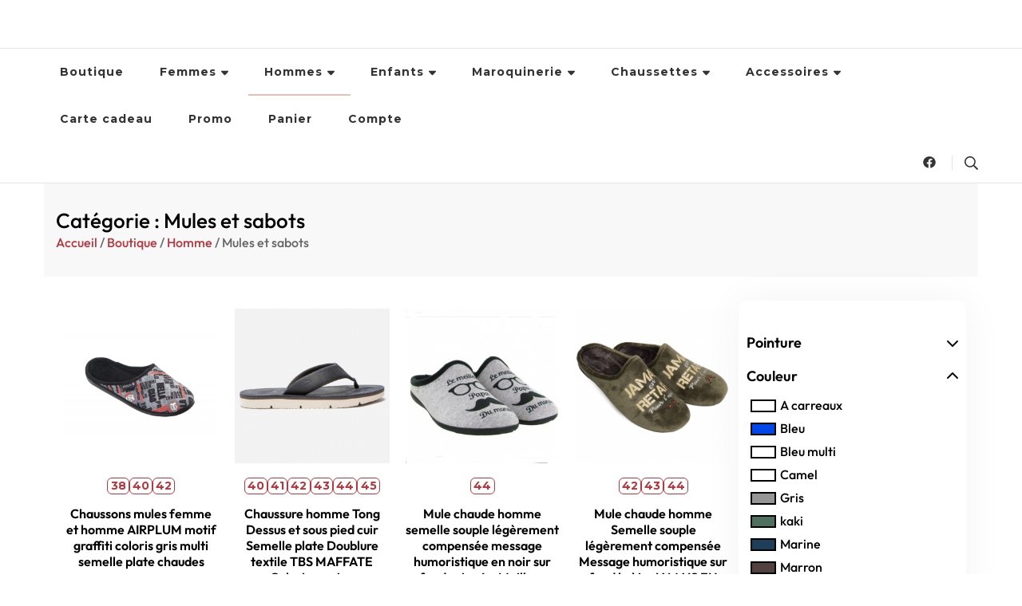

--- FILE ---
content_type: text/html; charset=UTF-8
request_url: https://chaussures-alary.fr/categorie/homme/mules-et-sabots-homme
body_size: 31031
content:
    <!DOCTYPE html>
    <html lang="fr-FR">
    <head itemscope itemtype="http://schema.org/WebSite">
	    <meta charset="UTF-8">
    <meta name="viewport" content="width=device-width, initial-scale=1">
    <link rel="profile" href="https://gmpg.org/xfn/11">
    <meta name='robots' content='index, follow, max-image-preview:large, max-snippet:-1, max-video-preview:-1' />

	<!-- This site is optimized with the Yoast SEO plugin v26.8 - https://yoast.com/product/yoast-seo-wordpress/ -->
	<title>Archives des Mules et sabots -</title>
	<link rel="canonical" href="https://chaussures-alary.fr/categorie/homme/mules-et-sabots-homme" />
	<link rel="next" href="https://chaussures-alary.fr/categorie/homme/mules-et-sabots-homme/page/2" />
	<meta property="og:locale" content="fr_FR" />
	<meta property="og:type" content="article" />
	<meta property="og:title" content="Archives des Mules et sabots -" />
	<meta property="og:url" content="https://chaussures-alary.fr/categorie/homme/mules-et-sabots-homme" />
	<meta name="twitter:card" content="summary_large_image" />
	<script type="application/ld+json" class="yoast-schema-graph">{"@context":"https://schema.org","@graph":[{"@type":"CollectionPage","@id":"https://chaussures-alary.fr/categorie/homme/mules-et-sabots-homme","url":"https://chaussures-alary.fr/categorie/homme/mules-et-sabots-homme","name":"Archives des Mules et sabots -","isPartOf":{"@id":"https://chaussures-alary.fr/#website"},"primaryImageOfPage":{"@id":"https://chaussures-alary.fr/categorie/homme/mules-et-sabots-homme#primaryimage"},"image":{"@id":"https://chaussures-alary.fr/categorie/homme/mules-et-sabots-homme#primaryimage"},"thumbnailUrl":"https://chaussures-alary.fr/wp-content/uploads/2022/11/Rio-airplum.png","breadcrumb":{"@id":"https://chaussures-alary.fr/categorie/homme/mules-et-sabots-homme#breadcrumb"},"inLanguage":"fr-FR"},{"@type":"ImageObject","inLanguage":"fr-FR","@id":"https://chaussures-alary.fr/categorie/homme/mules-et-sabots-homme#primaryimage","url":"https://chaussures-alary.fr/wp-content/uploads/2022/11/Rio-airplum.png","contentUrl":"https://chaussures-alary.fr/wp-content/uploads/2022/11/Rio-airplum.png","width":525,"height":525},{"@type":"BreadcrumbList","@id":"https://chaussures-alary.fr/categorie/homme/mules-et-sabots-homme#breadcrumb","itemListElement":[{"@type":"ListItem","position":1,"name":"Accueil","item":"https://chaussures-alary.fr/"},{"@type":"ListItem","position":2,"name":"Homme","item":"https://chaussures-alary.fr/categorie/homme"},{"@type":"ListItem","position":3,"name":"Mules et sabots"}]},{"@type":"WebSite","@id":"https://chaussures-alary.fr/#website","url":"https://chaussures-alary.fr/","name":"","description":"","potentialAction":[{"@type":"SearchAction","target":{"@type":"EntryPoint","urlTemplate":"https://chaussures-alary.fr/?s={search_term_string}"},"query-input":{"@type":"PropertyValueSpecification","valueRequired":true,"valueName":"search_term_string"}}],"inLanguage":"fr-FR"}]}</script>
	<!-- / Yoast SEO plugin. -->


<link rel='dns-prefetch' href='//cdn.jsdelivr.net' />
<link rel='dns-prefetch' href='//fonts.googleapis.com' />
<link rel="alternate" type="application/rss+xml" title=" &raquo; Flux" href="https://chaussures-alary.fr/feed" />
<link rel="alternate" type="application/rss+xml" title=" &raquo; Flux des commentaires" href="https://chaussures-alary.fr/comments/feed" />
<link rel="alternate" type="application/rss+xml" title="Flux pour  &raquo; Mules et sabots Catégorie" href="https://chaussures-alary.fr/categorie/homme/mules-et-sabots-homme/feed" />
<style id='wp-img-auto-sizes-contain-inline-css' type='text/css'>
img:is([sizes=auto i],[sizes^="auto," i]){contain-intrinsic-size:3000px 1500px}
/*# sourceURL=wp-img-auto-sizes-contain-inline-css */
</style>
<link rel='stylesheet' id='font-awesome-css' href='https://chaussures-alary.fr/wp-content/plugins/woocommerce-ajax-filters/berocket/assets/css/font-awesome.min.css?ver=e6d7433c3462b05334175a3eddcfcafd' type='text/css' media='all' />
<style id='font-awesome-inline-css' type='text/css'>
[data-font="FontAwesome"]:before {font-family: 'FontAwesome' !important;content: attr(data-icon) !important;speak: none !important;font-weight: normal !important;font-variant: normal !important;text-transform: none !important;line-height: 1 !important;font-style: normal !important;-webkit-font-smoothing: antialiased !important;-moz-osx-font-smoothing: grayscale !important;}
/*# sourceURL=font-awesome-inline-css */
</style>
<link rel='stylesheet' id='alma-widget-block-frontend-css' href='https://chaussures-alary.fr/wp-content/plugins/alma-gateway-for-woocommerce//build/alma-widget-block/alma-widget-block-view.css?ver=5.16.1' type='text/css' media='all' />
<link rel='stylesheet' id='alma-widget-block-frontend-cdn-css' href='https://cdn.jsdelivr.net/npm/@alma/widgets@4.X.X/dist/widgets.min.css?ver=4.x.x' type='text/css' media='all' />
<link rel='stylesheet' id='berocket_aapf_widget-style-css' href='https://chaussures-alary.fr/wp-content/plugins/woocommerce-ajax-filters/assets/frontend/css/fullmain.min.css?ver=3.1.9.6' type='text/css' media='all' />
<style id='wp-emoji-styles-inline-css' type='text/css'>

	img.wp-smiley, img.emoji {
		display: inline !important;
		border: none !important;
		box-shadow: none !important;
		height: 1em !important;
		width: 1em !important;
		margin: 0 0.07em !important;
		vertical-align: -0.1em !important;
		background: none !important;
		padding: 0 !important;
	}
/*# sourceURL=wp-emoji-styles-inline-css */
</style>
<link rel='stylesheet' id='wp-block-library-css' href='https://chaussures-alary.fr/wp-includes/css/dist/block-library/style.min.css?ver=e6d7433c3462b05334175a3eddcfcafd' type='text/css' media='all' />
<style id='classic-theme-styles-inline-css' type='text/css'>
/*! This file is auto-generated */
.wp-block-button__link{color:#fff;background-color:#32373c;border-radius:9999px;box-shadow:none;text-decoration:none;padding:calc(.667em + 2px) calc(1.333em + 2px);font-size:1.125em}.wp-block-file__button{background:#32373c;color:#fff;text-decoration:none}
/*# sourceURL=/wp-includes/css/classic-themes.min.css */
</style>
<style id='global-styles-inline-css' type='text/css'>
:root{--wp--preset--aspect-ratio--square: 1;--wp--preset--aspect-ratio--4-3: 4/3;--wp--preset--aspect-ratio--3-4: 3/4;--wp--preset--aspect-ratio--3-2: 3/2;--wp--preset--aspect-ratio--2-3: 2/3;--wp--preset--aspect-ratio--16-9: 16/9;--wp--preset--aspect-ratio--9-16: 9/16;--wp--preset--color--black: #000000;--wp--preset--color--cyan-bluish-gray: #abb8c3;--wp--preset--color--white: #ffffff;--wp--preset--color--pale-pink: #f78da7;--wp--preset--color--vivid-red: #cf2e2e;--wp--preset--color--luminous-vivid-orange: #ff6900;--wp--preset--color--luminous-vivid-amber: #fcb900;--wp--preset--color--light-green-cyan: #7bdcb5;--wp--preset--color--vivid-green-cyan: #00d084;--wp--preset--color--pale-cyan-blue: #8ed1fc;--wp--preset--color--vivid-cyan-blue: #0693e3;--wp--preset--color--vivid-purple: #9b51e0;--wp--preset--gradient--vivid-cyan-blue-to-vivid-purple: linear-gradient(135deg,rgb(6,147,227) 0%,rgb(155,81,224) 100%);--wp--preset--gradient--light-green-cyan-to-vivid-green-cyan: linear-gradient(135deg,rgb(122,220,180) 0%,rgb(0,208,130) 100%);--wp--preset--gradient--luminous-vivid-amber-to-luminous-vivid-orange: linear-gradient(135deg,rgb(252,185,0) 0%,rgb(255,105,0) 100%);--wp--preset--gradient--luminous-vivid-orange-to-vivid-red: linear-gradient(135deg,rgb(255,105,0) 0%,rgb(207,46,46) 100%);--wp--preset--gradient--very-light-gray-to-cyan-bluish-gray: linear-gradient(135deg,rgb(238,238,238) 0%,rgb(169,184,195) 100%);--wp--preset--gradient--cool-to-warm-spectrum: linear-gradient(135deg,rgb(74,234,220) 0%,rgb(151,120,209) 20%,rgb(207,42,186) 40%,rgb(238,44,130) 60%,rgb(251,105,98) 80%,rgb(254,248,76) 100%);--wp--preset--gradient--blush-light-purple: linear-gradient(135deg,rgb(255,206,236) 0%,rgb(152,150,240) 100%);--wp--preset--gradient--blush-bordeaux: linear-gradient(135deg,rgb(254,205,165) 0%,rgb(254,45,45) 50%,rgb(107,0,62) 100%);--wp--preset--gradient--luminous-dusk: linear-gradient(135deg,rgb(255,203,112) 0%,rgb(199,81,192) 50%,rgb(65,88,208) 100%);--wp--preset--gradient--pale-ocean: linear-gradient(135deg,rgb(255,245,203) 0%,rgb(182,227,212) 50%,rgb(51,167,181) 100%);--wp--preset--gradient--electric-grass: linear-gradient(135deg,rgb(202,248,128) 0%,rgb(113,206,126) 100%);--wp--preset--gradient--midnight: linear-gradient(135deg,rgb(2,3,129) 0%,rgb(40,116,252) 100%);--wp--preset--font-size--small: 13px;--wp--preset--font-size--medium: 20px;--wp--preset--font-size--large: 36px;--wp--preset--font-size--x-large: 42px;--wp--preset--spacing--20: 0.44rem;--wp--preset--spacing--30: 0.67rem;--wp--preset--spacing--40: 1rem;--wp--preset--spacing--50: 1.5rem;--wp--preset--spacing--60: 2.25rem;--wp--preset--spacing--70: 3.38rem;--wp--preset--spacing--80: 5.06rem;--wp--preset--shadow--natural: 6px 6px 9px rgba(0, 0, 0, 0.2);--wp--preset--shadow--deep: 12px 12px 50px rgba(0, 0, 0, 0.4);--wp--preset--shadow--sharp: 6px 6px 0px rgba(0, 0, 0, 0.2);--wp--preset--shadow--outlined: 6px 6px 0px -3px rgb(255, 255, 255), 6px 6px rgb(0, 0, 0);--wp--preset--shadow--crisp: 6px 6px 0px rgb(0, 0, 0);}:where(.is-layout-flex){gap: 0.5em;}:where(.is-layout-grid){gap: 0.5em;}body .is-layout-flex{display: flex;}.is-layout-flex{flex-wrap: wrap;align-items: center;}.is-layout-flex > :is(*, div){margin: 0;}body .is-layout-grid{display: grid;}.is-layout-grid > :is(*, div){margin: 0;}:where(.wp-block-columns.is-layout-flex){gap: 2em;}:where(.wp-block-columns.is-layout-grid){gap: 2em;}:where(.wp-block-post-template.is-layout-flex){gap: 1.25em;}:where(.wp-block-post-template.is-layout-grid){gap: 1.25em;}.has-black-color{color: var(--wp--preset--color--black) !important;}.has-cyan-bluish-gray-color{color: var(--wp--preset--color--cyan-bluish-gray) !important;}.has-white-color{color: var(--wp--preset--color--white) !important;}.has-pale-pink-color{color: var(--wp--preset--color--pale-pink) !important;}.has-vivid-red-color{color: var(--wp--preset--color--vivid-red) !important;}.has-luminous-vivid-orange-color{color: var(--wp--preset--color--luminous-vivid-orange) !important;}.has-luminous-vivid-amber-color{color: var(--wp--preset--color--luminous-vivid-amber) !important;}.has-light-green-cyan-color{color: var(--wp--preset--color--light-green-cyan) !important;}.has-vivid-green-cyan-color{color: var(--wp--preset--color--vivid-green-cyan) !important;}.has-pale-cyan-blue-color{color: var(--wp--preset--color--pale-cyan-blue) !important;}.has-vivid-cyan-blue-color{color: var(--wp--preset--color--vivid-cyan-blue) !important;}.has-vivid-purple-color{color: var(--wp--preset--color--vivid-purple) !important;}.has-black-background-color{background-color: var(--wp--preset--color--black) !important;}.has-cyan-bluish-gray-background-color{background-color: var(--wp--preset--color--cyan-bluish-gray) !important;}.has-white-background-color{background-color: var(--wp--preset--color--white) !important;}.has-pale-pink-background-color{background-color: var(--wp--preset--color--pale-pink) !important;}.has-vivid-red-background-color{background-color: var(--wp--preset--color--vivid-red) !important;}.has-luminous-vivid-orange-background-color{background-color: var(--wp--preset--color--luminous-vivid-orange) !important;}.has-luminous-vivid-amber-background-color{background-color: var(--wp--preset--color--luminous-vivid-amber) !important;}.has-light-green-cyan-background-color{background-color: var(--wp--preset--color--light-green-cyan) !important;}.has-vivid-green-cyan-background-color{background-color: var(--wp--preset--color--vivid-green-cyan) !important;}.has-pale-cyan-blue-background-color{background-color: var(--wp--preset--color--pale-cyan-blue) !important;}.has-vivid-cyan-blue-background-color{background-color: var(--wp--preset--color--vivid-cyan-blue) !important;}.has-vivid-purple-background-color{background-color: var(--wp--preset--color--vivid-purple) !important;}.has-black-border-color{border-color: var(--wp--preset--color--black) !important;}.has-cyan-bluish-gray-border-color{border-color: var(--wp--preset--color--cyan-bluish-gray) !important;}.has-white-border-color{border-color: var(--wp--preset--color--white) !important;}.has-pale-pink-border-color{border-color: var(--wp--preset--color--pale-pink) !important;}.has-vivid-red-border-color{border-color: var(--wp--preset--color--vivid-red) !important;}.has-luminous-vivid-orange-border-color{border-color: var(--wp--preset--color--luminous-vivid-orange) !important;}.has-luminous-vivid-amber-border-color{border-color: var(--wp--preset--color--luminous-vivid-amber) !important;}.has-light-green-cyan-border-color{border-color: var(--wp--preset--color--light-green-cyan) !important;}.has-vivid-green-cyan-border-color{border-color: var(--wp--preset--color--vivid-green-cyan) !important;}.has-pale-cyan-blue-border-color{border-color: var(--wp--preset--color--pale-cyan-blue) !important;}.has-vivid-cyan-blue-border-color{border-color: var(--wp--preset--color--vivid-cyan-blue) !important;}.has-vivid-purple-border-color{border-color: var(--wp--preset--color--vivid-purple) !important;}.has-vivid-cyan-blue-to-vivid-purple-gradient-background{background: var(--wp--preset--gradient--vivid-cyan-blue-to-vivid-purple) !important;}.has-light-green-cyan-to-vivid-green-cyan-gradient-background{background: var(--wp--preset--gradient--light-green-cyan-to-vivid-green-cyan) !important;}.has-luminous-vivid-amber-to-luminous-vivid-orange-gradient-background{background: var(--wp--preset--gradient--luminous-vivid-amber-to-luminous-vivid-orange) !important;}.has-luminous-vivid-orange-to-vivid-red-gradient-background{background: var(--wp--preset--gradient--luminous-vivid-orange-to-vivid-red) !important;}.has-very-light-gray-to-cyan-bluish-gray-gradient-background{background: var(--wp--preset--gradient--very-light-gray-to-cyan-bluish-gray) !important;}.has-cool-to-warm-spectrum-gradient-background{background: var(--wp--preset--gradient--cool-to-warm-spectrum) !important;}.has-blush-light-purple-gradient-background{background: var(--wp--preset--gradient--blush-light-purple) !important;}.has-blush-bordeaux-gradient-background{background: var(--wp--preset--gradient--blush-bordeaux) !important;}.has-luminous-dusk-gradient-background{background: var(--wp--preset--gradient--luminous-dusk) !important;}.has-pale-ocean-gradient-background{background: var(--wp--preset--gradient--pale-ocean) !important;}.has-electric-grass-gradient-background{background: var(--wp--preset--gradient--electric-grass) !important;}.has-midnight-gradient-background{background: var(--wp--preset--gradient--midnight) !important;}.has-small-font-size{font-size: var(--wp--preset--font-size--small) !important;}.has-medium-font-size{font-size: var(--wp--preset--font-size--medium) !important;}.has-large-font-size{font-size: var(--wp--preset--font-size--large) !important;}.has-x-large-font-size{font-size: var(--wp--preset--font-size--x-large) !important;}
:where(.wp-block-post-template.is-layout-flex){gap: 1.25em;}:where(.wp-block-post-template.is-layout-grid){gap: 1.25em;}
:where(.wp-block-term-template.is-layout-flex){gap: 1.25em;}:where(.wp-block-term-template.is-layout-grid){gap: 1.25em;}
:where(.wp-block-columns.is-layout-flex){gap: 2em;}:where(.wp-block-columns.is-layout-grid){gap: 2em;}
:root :where(.wp-block-pullquote){font-size: 1.5em;line-height: 1.6;}
/*# sourceURL=global-styles-inline-css */
</style>
<link rel='stylesheet' id='woocommerce-layout-css' href='https://chaussures-alary.fr/wp-content/plugins/woocommerce/assets/css/woocommerce-layout.css?ver=10.4.3' type='text/css' media='all' />
<link rel='stylesheet' id='woocommerce-smallscreen-css' href='https://chaussures-alary.fr/wp-content/plugins/woocommerce/assets/css/woocommerce-smallscreen.css?ver=10.4.3' type='text/css' media='only screen and (max-width: 768px)' />
<link rel='stylesheet' id='woocommerce-general-css' href='https://chaussures-alary.fr/wp-content/plugins/woocommerce/assets/css/woocommerce.css?ver=10.4.3' type='text/css' media='all' />
<style id='woocommerce-inline-inline-css' type='text/css'>
.woocommerce form .form-row .required { visibility: visible; }
/*# sourceURL=woocommerce-inline-inline-css */
</style>
<link rel='stylesheet' id='blossom-travel-woocommerce-css' href='https://chaussures-alary.fr/wp-content/themes/blossom-travel/css/woocommerce.min.css?ver=1.0.5.1586114035' type='text/css' media='all' />
<link rel='stylesheet' id='owl-carousel-css' href='https://chaussures-alary.fr/wp-content/themes/blossom-travel/css/owl.carousel.min.css?ver=2.3.4' type='text/css' media='all' />
<link rel='stylesheet' id='chld_thm_cfg_parent-css' href='https://chaussures-alary.fr/wp-content/themes/blossom-travel/style.css?ver=e6d7433c3462b05334175a3eddcfcafd' type='text/css' media='all' />
<link rel='stylesheet' id='blossom-travel-google-fonts-css' href='https://fonts.googleapis.com/css?family=Cormorant+Garamond%3A300%2Cregular%2C500%2C600%2C700%2C300italic%2Citalic%2C500italic%2C600italic%2C700italic%7CMontserrat%3A700' type='text/css' media='all' />
<link rel='stylesheet' id='blossom-travel-css' href='https://chaussures-alary.fr/wp-content/themes/blossom-travel-child/style.css?ver=1.0.5.1586114035' type='text/css' media='all' />
<style id='blossom-travel-inline-css' type='text/css'>


	.site-title{
        font-size   : 30px;
        font-family : Montserrat;
        font-weight : 700;
        font-style  : normal;
    }

	.site-title a{
		color: #FFFFFF;
	}

	.custom-logo-link img{
	    width: 250px;
	    max-width: 100%;
	}
     
    .content-newsletter .blossomthemes-email-newsletter-wrapper.bg-img:after,
    .widget_blossomthemes_email_newsletter_widget .blossomthemes-email-newsletter-wrapper:after{
        background: rgba(228, 191, 182, 0.8);
    }
    
    /*Typography*/

    body,
    button,
    input,
    select,
    optgroup,
    textarea{
        font-family : &quot;Comic Sans MS&quot;, cursive, sans-serif;        
    }

	.about-section .btn-readmore, 
	.single .content-area .single-travel-essential .section-title, 
	#secondary .widget_blossomtheme_companion_cta_widget .text-holder p, 
	.site-footer .widget_blossomtheme_companion_cta_widget .text-holder p {
		font-family : &quot;Comic Sans MS&quot;, cursive, sans-serif;
	}

	
	section[class*="-section"] .widget .widget-title, 
	.section-title, 
	.banner .banner-caption .entry-title, 
	.banner .item .entry-header .title, 
	.trending-section .widget ul li .entry-header .entry-title, 
	section.about-section .widget .widget-title, 
	.trending-stories-section article .entry-title, 
	.newsletter-section .blossomthemes-email-newsletter-wrapper h3, 
	.widget_bttk_popular_post ul li .entry-header .entry-title, 
	.widget_bttk_pro_recent_post ul li .entry-header .entry-title, 
	.widget_bttk_author_bio .title-holder, 
	.widget-area .widget_blossomthemes_email_newsletter_widget .text-holder h3, 
	.site-footer .widget_blossomthemes_email_newsletter_widget .text-holder h3, 
	body[class*="post-lay-"] .site-main .large-post .entry-title, 
	body[class*="post-lay-"] .site-main article:not(.large-post) .entry-title, 
	.additional-post .section-grid article .entry-title, 
	.single .site-content .page-header .page-title {
		font-family : Cormorant Garamond;
	}
    
    /*Color Scheme*/

    button:hover,
	input[type="button"]:hover,
	input[type="reset"]:hover,
	input[type="submit"]:hover, 
	.widget_archive ul li::before, 
	.widget_categories ul li::before, 
	.widget_pages ul li::before, 
	.widget_meta ul li::before, 
	.widget_recent_comments ul li::before, 
	.widget_recent_entries ul li::before, 
	.widget_nav_menu ul li::before, 
	.comment-form p.form-submit input[type="submit"], 
	.pagination .page-numbers.current, 
	.posts-navigation .nav-links a:hover, 
	#load-posts a.loading, 
	#load-posts a:hover, 
	#load-posts a.disabled, 
	.sticky-t-bar:not(.active) .close, 
	.sticky-bar-content, 
	.main-navigation ul li a:after, 
	.main-navigation ul ul li:hover > a, 
	.main-navigation ul ul li a:hover, 
	.main-navigation ul ul li.current-menu-item > a, 
	.main-navigation ul ul li.current_page_item > a, 
	.main-navigation ul ul li.current-menu-ancestor > a, 
	.main-navigation ul ul li.current_page_ancestor > a, 
	.btn-readmore, 
	.banner-caption .blossomthemes-email-newsletter-wrapper form input[type="submit"]:hover, 
	.slider-two .owl-carousel .owl-nav [class*="owl-"], 
	.slider-five .owl-carousel .owl-nav [class*="owl-"], 
	.trending-section .owl-carousel .owl-nav [class*="owl-"], 
	.widget_bttk_image_text_widget ul li:hover .btn-readmore, 
	.post-thumbnail .social-list li a, 
	.popular-post-section .owl-carousel .owl-nav [class*="owl-"], 
	.trending-post-section .owl-carousel .owl-nav [class*="owl-"], 
	.popular-cat-section .owl-carousel .owl-nav [class*="owl-"], 
	.widget_blossomtheme_companion_cta_widget .btn-cta, 
	.widget_calendar table caption, 
	.tagcloud a, 
	.widget_bttk_author_bio .readmore, 
	.widget_bttk_author_bio .author-socicons li a:hover, 
	.page-template-contact .site-main form input[type="submit"], 
	.single .site-main article .social-list li a, 
	.single-lay-five .site-content .page-header .social-list li a, 
	.single-lay-six .site-content .page-header .social-list li a, 
	.widget_bttk_social_links ul li a:hover, 
	.widget_bttk_posts_category_slider_widget .owl-theme .owl-nav [class*="owl-"]:hover, 
	.widget_bttk_description_widget .social-profile li a, 
	.footer-social .social-list li a:hover svg, 
	.site-footer .widget_bttk_posts_category_slider_widget .owl-carousel .owl-dots .owl-dot.active, 
	.site-footer .widget_bttk_posts_category_slider_widget .owl-carousel .owl-dots .owl-dot:hover, 
	.site-footer .widget_bttk_social_links ul li a:hover, 
	.bttk-itw-holder .owl-stage li, 
	.author-section .author-img, 
	.trending-section .owl-carousel .owl-nav [class*="owl-"].disabled, 
	.trending-section .owl-carousel .owl-nav [class*="owl-"].disabled:hover, 
	.main-navigation ul .sub-menu li:hover > a, 
	.main-navigation ul .sub-menu li a:hover, 
	.main-navigation ul .sub-menu li.current-menu-item > a, 
	.main-navigation ul .sub-menu li.current_page_item > a, 
	.main-navigation ul .sub-menu li.current-menu-ancestor > a, 
	.main-navigation ul .sub-menu li.current_page_ancestor > a {
		background: #e4bfb6;
	}

	.banner-caption .blossomthemes-email-newsletter-wrapper form label input[type="checkbox"]:checked + .check-mark, 
	.feature-category-section .widget_bttk_custom_categories ul li, 
	.widget_search .search-form .search-submit, 
	.error404 .site-main .search-form .search-submit {
		background-color: #e4bfb6;
	}

	.pagination .page-numbers:hover, 
	.pagination .page-numbers.current, 
	.posts-navigation .nav-links a:hover, 
	#load-posts a.loading, 
	#load-posts a:hover, 
	#load-posts a.disabled, 
	.banner-caption .blossomthemes-email-newsletter-wrapper form label input[type="checkbox"]:checked + .check-mark, 
	.post-thumbnail .social-list li a, 
	.widget_blossomtheme_companion_cta_widget .btn-cta, 
	.widget_bttk_author_bio .author-socicons li a:hover, 
	.single .site-main article .social-list li a, 
	.single-lay-five .site-content .page-header .social-list li a, 
	.single-lay-six .site-content .page-header .social-list li a, 
	.site-footer .widget_bttk_posts_category_slider_widget .owl-carousel .owl-dots .owl-dot.active, 
	.site-footer .widget_bttk_posts_category_slider_widget .owl-carousel .owl-dots .owl-dot:hover {
		border-color: #e4bfb6;
	}

	a, a:hover, 
	#secondary .widget ul li a:hover, 
	.site-footer .widget ul li a:hover, 
	.comment-respond .comment-reply-title a:hover, 
	.social-list li a:hover, 
	.header-five .header-t .header-social .social-list li a:hover, 
	.banner .entry-header .entry-title a:hover, 
	.banner .banner-caption .entry-title a:hover, 
	.banner .item .entry-header .title a:hover, 
	.slider-one .entry-header .entry-meta > span a:hover, 
	.slider-two .item .entry-header .entry-title a:hover, 
	.slider-two .item .entry-header span.category a:hover, 
	.slider-three .item .entry-header .entry-title a:hover, 
	.slider-three .item .entry-meta > span a:hover, 
	.slider-four .item .entry-header .entry-title a:hover, 
	.slider-four .item .entry-meta > span a:hover, 
	.slider-five .item-wrap .entry-header .entry-title a:hover, 
	.slider-five .item-wrap .entry-meta > span a:hover, 
	.trending-section li .entry-header span.cat-links a:hover, 
	.trending-section .widget ul li .entry-title a:hover, 
	article .entry-title a:hover, 
	.entry-meta > span a:hover, 
	.entry-footer > span a:hover, 
	.trending-stories-section article:not(.large-post) span.category a, 
	span.category a:hover, 
	article.large-post span.category a:hover, 
	article.large-post .entry-title a:hover, 
	.popular-post-section .widget ul.style-one li .entry-title a:hover, 
	.trending-post-section.style-three article .entry-title a:hover, 
	.popular-cat-section.style-three article .entry-title a:hover, 
	.popular-post-section .widget .style-one .entry-header .cat-links a:hover, 
	.trending-post-section.style-three article .category a:hover, 
	.popular-cat-section.style-three article .category a:hover, 
	#secondary .widget_bttk_popular_post .entry-meta > span a:hover, 
	#secondary .widget_bttk_pro_recent_post .entry-meta > span a:hover, 
	.post-lay-one .site-main article:not(.large-post) span.category a:hover, 
	.post-lay-one .site-main .large-post .entry-footer > span a:hover, 
	.post-lay-one .site-main article:not(.large-post) .btn-readmore:hover, 
	.post-lay-two .site-main article span.category a:hover, 
	.post-lay-two .site-main article .entry-title a:hover, 
	.post-lay-three .site-main article span.category a:hover, 
	.post-lay-five .site-main article .category a:hover, 
	.post-lay-five .site-main article .entry-title a:hover, 
	.single .page-header span.category a:hover, 
	.single .page-header .entry-meta > span a:hover, 
	.single .site-main .article-meta .byline a:hover, 
	.single-lay-four .page-header .meta-info-wrap .byline a:hover, 
	.single-lay-five .page-header .meta-info-wrap .byline a:hover, 
	.single-lay-six .page-header .meta-info-wrap .byline a:hover, 
	.single-lay-four .page-header .meta-info-wrap > span a:hover, 
	.single-lay-five .page-header .meta-info-wrap > span a:hover, 
	.single-lay-six .page-header .meta-info-wrap > span a:hover, 
	.widget_bttk_icon_text_widget .rtc-itw-inner-holder .icon-holder, 
	.widget_blossomthemes_stat_counter_widget .blossomthemes-sc-holder .icon-holder, 
	.footer-social .social-list li a:hover:after, 
	.popular-post-section .widget_bttk_popular_post ul:not(.style-one) li .entry-title a:hover, 
	.header-one .header-social .social-list li a:hover, 
	.shop-section .item h3 a:hover,
	.site-footer .widget_bttk_popular_post .style-three li .entry-header .cat-links a:hover, 
	.site-footer .widget_bttk_pro_recent_post .style-three li .entry-header .cat-links a:hover, 
	.site-footer .widget_bttk_popular_post .style-three li .entry-meta span > a:hover, 
	.site-footer .widget_bttk_pro_recent_post .style-three li .entry-meta span > a:hover, 
	.site-footer .widget_bttk_popular_post .style-three li .entry-header .entry-title a:hover, 
	.site-footer .widget_bttk_pro_recent_post .style-three li .entry-header .entry-title a:hover,
	.entry-content a:hover,
	.entry-summary a:hover,
	.page-content a:hover,
	.comment-content a:hover,
	.widget .textwidget a:hover {
		color: #e4bfb6;
	}

	.header-search .search-toggle:hover svg path {
		fill: #e4bfb6;
	}
    
    blockquote {
		background-image: url( 'data:image/svg+xml; utf-8, <svg xmlns="http://www.w3.org/2000/svg" viewBox="0 0 74 74"><path fill="%23e4bfb6" d="M68.871,47.073A12.886,12.886,0,0,0,56.71,36.191c1.494-5.547,5.121-7.752,9.53-9.032a.515.515,0,0,0,.356-.569l-.711-4.409s-.071-.356-.64-.284C50.024,23.6,39.712,35.2,41.632,49.277,43.41,59.021,51.02,62.79,58.061,61.794a12.968,12.968,0,0,0,10.81-14.722ZM20.3,36.191c1.422-5.547,5.192-7.752,9.53-9.032a.515.515,0,0,0,.356-.569l-.64-4.409s-.071-.356-.64-.284C13.682,23.532,3.441,35.124,5.219,49.206c1.849,9.815,9.53,13.584,16.5,12.588A12.865,12.865,0,0,0,32.458,47.073,12.693,12.693,0,0,0,20.3,36.191Z"></path></svg>' );
	}

	.search .page-header .search-form .search-submit:hover, 
	.search .page-header .search-form .search-submit:active, 
	.search .page-header .search-form .search-submit:focus {
		background-image: url( 'data:image/svg+xml; utf-8, <svg xmlns="http://www.w3.org/2000/svg" viewBox="0 0 512 512"><path fill="%23e4bfb6" d="M505 442.7L405.3 343c-4.5-4.5-10.6-7-17-7H372c27.6-35.3 44-79.7 44-128C416 93.1 322.9 0 208 0S0 93.1 0 208s93.1 208 208 208c48.3 0 92.7-16.4 128-44v16.3c0 6.4 2.5 12.5 7 17l99.7 99.7c9.4 9.4 24.6 9.4 33.9 0l28.3-28.3c9.4-9.4 9.4-24.6.1-34zM208 336c-70.7 0-128-57.2-128-128 0-70.7 57.2-128 128-128 70.7 0 128 57.2 128 128 0 70.7-57.2 128-128 128z"></path></svg>' );
	}

	.widget_bttk_author_bio .title-holder::before {
		background-image: url( 'data:image/svg+xml; utf-8, <svg xmlns="http://www.w3.org/2000/svg" viewBox="0 0 86.268 7.604"><path fill="%23e4bfb6" d="M55.162,0h0a9.129,9.129,0,0,1,6.8,3.073A7,7,0,0,0,67.17,5.44a7,7,0,0,0,5.208-2.367A9.129,9.129,0,0,1,79.182,0h0a9.133,9.133,0,0,1,6.8,3.073,1.082,1.082,0,1,1-1.6,1.455,6.98,6.98,0,0,0-5.2-2.368h0a7.007,7.007,0,0,0-5.208,2.368A9.139,9.139,0,0,1,67.169,7.6a9.14,9.14,0,0,1-6.805-3.075,6.989,6.989,0,0,0-5.2-2.368h-.005a7,7,0,0,0-5.21,2.368A9.142,9.142,0,0,1,43.144,7.6a9.14,9.14,0,0,1-6.805-3.075,7.069,7.069,0,0,0-10.42,0A9.149,9.149,0,0,1,19.109,7.6h0A9.145,9.145,0,0,1,12.3,4.528,6.984,6.984,0,0,0,7.092,2.16h0A7,7,0,0,0,1.882,4.528a1.081,1.081,0,1,1-1.6-1.455A9.137,9.137,0,0,1,7.09,0h0A9.145,9.145,0,0,1,13.9,3.073a6.985,6.985,0,0,0,5.2,2.367h0a7.012,7.012,0,0,0,5.213-2.367,9.275,9.275,0,0,1,13.612,0,7.01,7.01,0,0,0,5.21,2.367,7,7,0,0,0,5.21-2.367A9.146,9.146,0,0,1,55.162,0"></path></svg>' );
	}

	.comment-body .reply .comment-reply-link:hover:before {
		background-image: url( 'data:image/svg+xml; utf-8, <svg xmlns="http://www.w3.org/2000/svg" viewBox="0 0 18 15"><path fill="%23e4bfb6" d="M934,147.2a11.941,11.941,0,0,1,7.5,3.7,16.063,16.063,0,0,1,3.5,7.3c-2.4-3.4-6.1-5.1-11-5.1v4.1l-7-7,7-7Z" transform="translate(-927 -143.2)"/></svg>' );
	}

	.instagram-section .profile-link::after {
		background-image: url( 'data:image/svg+xml; utf-8, <svg xmlns="http://www.w3.org/2000/svg" viewBox="0 0 192 512"><path fill="%23e4bfb6" d="M0 384.662V127.338c0-17.818 21.543-26.741 34.142-14.142l128.662 128.662c7.81 7.81 7.81 20.474 0 28.284L34.142 398.804C21.543 411.404 0 402.48 0 384.662z"></path></svg>' );
	}

	.widget-area .widget_blossomthemes_email_newsletter_widget .text-holder h3::after, 
	.site-footer .widget_blossomthemes_email_newsletter_widget .text-holder h3::after {
		background-image: url( 'data:image/svg+xml; utf-8, <svg xmlns="http://www.w3.org/2000/svg" viewBox="0 0 86.268 7.604"><path fill="%23e4bfb6" d="M55.162,0h0a9.129,9.129,0,0,1,6.8,3.073A7,7,0,0,0,67.17,5.44a7,7,0,0,0,5.208-2.367A9.129,9.129,0,0,1,79.182,0h0a9.133,9.133,0,0,1,6.8,3.073,1.082,1.082,0,1,1-1.6,1.455,6.98,6.98,0,0,0-5.2-2.368h0a7.007,7.007,0,0,0-5.208,2.368A9.139,9.139,0,0,1,67.169,7.6a9.14,9.14,0,0,1-6.805-3.075,6.989,6.989,0,0,0-5.2-2.368h-.005a7,7,0,0,0-5.21,2.368A9.142,9.142,0,0,1,43.144,7.6a9.14,9.14,0,0,1-6.805-3.075,7.069,7.069,0,0,0-10.42,0A9.149,9.149,0,0,1,19.109,7.6h0A9.145,9.145,0,0,1,12.3,4.528,6.984,6.984,0,0,0,7.092,2.16h0A7,7,0,0,0,1.882,4.528a1.081,1.081,0,1,1-1.6-1.455A9.137,9.137,0,0,1,7.09,0h0A9.145,9.145,0,0,1,13.9,3.073a6.985,6.985,0,0,0,5.2,2.367h0a7.012,7.012,0,0,0,5.213-2.367,9.275,9.275,0,0,1,13.612,0,7.01,7.01,0,0,0,5.21,2.367,7,7,0,0,0,5.21-2.367A9.146,9.146,0,0,1,55.162,0"></path></svg>' );
	}


	/*Secondary color*/
	.comment-form p.form-submit input[type="submit"]:hover, 
	.sticky-t-bar .btn-readmore, 
	.sticky-t-bar .btn-readmore:hover, 
	.header-five .header-t, 
	.btn-readmore:hover, 
	.slider-two .owl-carousel .owl-nav [class*="owl-"]:hover, 
	.slider-two .owl-carousel .owl-nav [class*="owl-"].disabled, 
	.slider-five .owl-carousel .owl-nav [class*="owl-"]:hover, 
	.slider-five .owl-carousel .owl-nav [class*="owl-"].disabled, 
	.trending-section .owl-carousel .owl-nav [class*="owl-"]:hover,  
	.popular-post-section .owl-stage-outer .owl-item, 
	.trending-post-section.style-three .owl-stage-outer .owl-item, 
	.popular-cat-section.style-three .owl-stage-outer .owl-item, 
	.popular-post-section .widget ul.style-one li, 
	.trending-post-section.style-three article, 
	.popular-cat-section.style-three article, 
	.widget_blossomtheme_companion_cta_widget .btn-cta:hover, 
	.tagcloud a:hover, 
	.widget_bttk_author_bio .readmore:hover, 
	.widget_bttk_contact_social_links ul.social-networks li a:hover, 
	.author-section .social-list li a:hover, 
	body.single:not(.single-lay-one) .site-header.header-one, 
	.widget_bttk_description_widget .social-profile li a:hover {
		background: #d18f7f;
	}

	.comment-respond .comment-form p.comment-form-cookies-consent input[type="checkbox"]:checked + label::before, 
	.widget_search .search-form .search-submit:hover, 
	.widget_search .search-form .search-submit:active, 
	.widget_search .search-form .search-submit:focus, 
	.error404 .site-main .search-form .search-submit:hover, 
	.error404 .site-main .search-form .search-submit:active, 
	.error404 .site-main .search-form .search-submit:focus {
		background-color: #d18f7f;
	}

	.comment-respond .comment-form p.comment-form-cookies-consent input[type="checkbox"]:checked + label::before, 
	.widget_blossomtheme_companion_cta_widget .btn-cta:hover, 
	.widget_bttk_contact_social_links ul.social-networks li a, 
	.author-section .social-list li a:hover {
		border-color: #d18f7f;
	}

	.breadcrumb-wrapper .current, 
	.breadcrumb-wrapper a:hover, 
	.page-header .breadcrumb-wrapper a:hover, 
	.comment-author a:hover, 
	.comment-metadata a:hover, 
	.comment-body .reply .comment-reply-link:hover, 
	.comment-respond .comment-reply-title a, 
	.post-navigation .nav-links a:hover .post-title, 
	.slider-two .item .entry-header span.category a, 
	.trending-section li .entry-header span.cat-links a, 
	.shop-section .item .price, 
	span.category a, .instagram-section .profile-link:hover, 
	.widget_bttk_contact_social_links ul.contact-list li svg, 
	.widget_bttk_contact_social_links ul li a:hover, 
	.widget_bttk_contact_social_links ul.social-networks li a, 
	.post-lay-one .site-main article:not(.large-post) span.category a, 
	.post-lay-one .site-main article:not(.large-post) .btn-readmore > svg, 
	.post-lay-three .site-main article span.category a, 
	.post-lay-three .site-main article .entry-footer .button-wrap .btn-readmore:hover, 
	.post-lay-four .site-main article .entry-footer .button-wrap .btn-readmore:hover, 
	.post-lay-three .site-main article .entry-footer .button-wrap .btn-readmore > svg, 
	.post-lay-four .site-main article .entry-footer .button-wrap .btn-readmore > svg, 
	.error-num, .additional-post article .entry-footer .btn-readmore:hover, 
	.additional-post article .entry-footer .btn-readmore svg, 
	.single .site-main .entry-footer > span.cat-tags a:hover, 
	.single-lay-four .page-header span.category a, 
	.single-lay-five .page-header span.category a, 
	.single-lay-six .page-header span.category a {
		color: #d18f7f;
	}

	.main-navigation ul .sub-menu li a {
		border-bottom-color: rgba(228, 191, 182, 0.15);
	}

	.header-four .header-t, 
	section.featured-section, 
	section.feature-category-section, 
	section.explore-destination-section {
		background: rgba(228, 191, 182, 0.1);
	}

	.widget-area .widget_blossomthemes_email_newsletter_widget input[type="submit"], 
	.site-footer .widget_blossomthemes_email_newsletter_widget input[type="submit"], 
	#secondary .widget_bttk_custom_categories ul li .post-count, 
	.site-footer .widget_bttk_custom_categories ul li .post-count {
		background: rgba(228, 191, 182, 0.75);
	}

	#secondary .widget_bttk_custom_categories ul li a:hover .post-count, 
	#secondary .widget_bttk_custom_categories ul li a:hover:focus .post-count, 
	.site-footer .widget_bttk_custom_categories ul li a:hover .post-count, 
	.site-footer .widget_bttk_custom_categories ul li a:hover:focus .post-count {
	    background: rgba(228, 191, 182, 0.85);
	}

	.widget-area .widget_blossomthemes_email_newsletter_widget input[type="submit"]:hover, 
	.widget-area .widget_blossomthemes_email_newsletter_widget input[type="submit"]:active, 
	.widget-area .widget_blossomthemes_email_newsletter_widget input[type="submit"]:focus, 
	.site-footer .widget_blossomthemes_email_newsletter_widget input[type="submit"]:hover, 
	.site-footer .widget_blossomthemes_email_newsletter_widget input[type="submit"]:active, 
	.site-footer .widget_blossomthemes_email_newsletter_widget input[type="submit"]:focus {
		background: rgba(228, 191, 182, 0.9);
	}

	.top-bar {
		background: rgba(228, 191, 182, 0.25);;
	}

	@media screen and (max-width: 1024px) {
		.responsive-nav .search-form .search-submit {
			background-color: #e4bfb6;
		}

		button.toggle-btn:hover .toggle-bar {
			background: #d18f7f;
		}

		.responsive-nav .search-form .search-submit:hover, 
		.responsive-nav .search-form .search-submit:active, 
		.responsive-nav .search-form .search-submit:focus {
			background-color: #d18f7f;
		}

		.main-navigation ul li:hover > a, 
		.main-navigation ul li a:hover, 
		.main-navigation ul li.current-menu-item > a, 
		.main-navigation ul li.current_page_item > a, 
		.main-navigation ul li.current-menu-ancestor > a, 
		.main-navigation ul li.current_page_ancestor > a {
			color: #d18f7f;
		}
	}

	@media screen and (max-width: 767px) {
		.banner-caption {
			background: rgba(209, 143, 127, 0.2);
		}
		.slider-five .owl-carousel .owl-dots .owl-dot {
			background: #e4bfb6;
		}

		.slider-five .owl-carousel .owl-dots .owl-dot, 
		.slider-five .owl-carousel .owl-dots .owl-dot.active {
			border-color: #e4bfb6;
		}

		section[class*="-section"] .widget .widget-title::after, 
		.section-title::after {
			background-image: url( 'data:image/svg+xml; utf-8, <svg xmlns="http://www.w3.org/2000/svg" viewBox="0 0 86.268 7.604"><path fill="%23e4bfb6" d="M55.162,0h0a9.129,9.129,0,0,1,6.8,3.073A7,7,0,0,0,67.17,5.44a7,7,0,0,0,5.208-2.367A9.129,9.129,0,0,1,79.182,0h0a9.133,9.133,0,0,1,6.8,3.073,1.082,1.082,0,1,1-1.6,1.455,6.98,6.98,0,0,0-5.2-2.368h0a7.007,7.007,0,0,0-5.208,2.368A9.139,9.139,0,0,1,67.169,7.6a9.14,9.14,0,0,1-6.805-3.075,6.989,6.989,0,0,0-5.2-2.368h-.005a7,7,0,0,0-5.21,2.368A9.142,9.142,0,0,1,43.144,7.6a9.14,9.14,0,0,1-6.805-3.075,7.069,7.069,0,0,0-10.42,0A9.149,9.149,0,0,1,19.109,7.6h0A9.145,9.145,0,0,1,12.3,4.528,6.984,6.984,0,0,0,7.092,2.16h0A7,7,0,0,0,1.882,4.528a1.081,1.081,0,1,1-1.6-1.455A9.137,9.137,0,0,1,7.09,0h0A9.145,9.145,0,0,1,13.9,3.073a6.985,6.985,0,0,0,5.2,2.367h0a7.012,7.012,0,0,0,5.213-2.367,9.275,9.275,0,0,1,13.612,0,7.01,7.01,0,0,0,5.21,2.367,7,7,0,0,0,5.21-2.367A9.146,9.146,0,0,1,55.162,0"></path></svg>' );
		}

		.newsletter-section .blossomthemes-email-newsletter-wrapper h3::after {
			background-image: url( 'data:image/svg+xml; utf-8, <svg xmlns="http://www.w3.org/2000/svg" viewBox="0 0 86.268 7.604"><path fill="%23e4bfb6" d="M55.162,0h0a9.129,9.129,0,0,1,6.8,3.073A7,7,0,0,0,67.17,5.44a7,7,0,0,0,5.208-2.367A9.129,9.129,0,0,1,79.182,0h0a9.133,9.133,0,0,1,6.8,3.073,1.082,1.082,0,1,1-1.6,1.455,6.98,6.98,0,0,0-5.2-2.368h0a7.007,7.007,0,0,0-5.208,2.368A9.139,9.139,0,0,1,67.169,7.6a9.14,9.14,0,0,1-6.805-3.075,6.989,6.989,0,0,0-5.2-2.368h-.005a7,7,0,0,0-5.21,2.368A9.142,9.142,0,0,1,43.144,7.6a9.14,9.14,0,0,1-6.805-3.075,7.069,7.069,0,0,0-10.42,0A9.149,9.149,0,0,1,19.109,7.6h0A9.145,9.145,0,0,1,12.3,4.528,6.984,6.984,0,0,0,7.092,2.16h0A7,7,0,0,0,1.882,4.528a1.081,1.081,0,1,1-1.6-1.455A9.137,9.137,0,0,1,7.09,0h0A9.145,9.145,0,0,1,13.9,3.073a6.985,6.985,0,0,0,5.2,2.367h0a7.012,7.012,0,0,0,5.213-2.367,9.275,9.275,0,0,1,13.612,0,7.01,7.01,0,0,0,5.21,2.367,7,7,0,0,0,5.21-2.367A9.146,9.146,0,0,1,55.162,0"></path></svg>' );
		}
	}
        .woocommerce ul.products li.product .price ins,
		.woocommerce div.product p.price ins,
		.woocommerce div.product span.price ins, 
		.woocommerce nav.woocommerce-pagination ul li a:hover,
 		.woocommerce nav.woocommerce-pagination ul li a:focus, 
 		.woocommerce div.product .entry-summary .woocommerce-product-rating .woocommerce-review-link:hover,
 		.woocommerce div.product .entry-summary .woocommerce-product-rating .woocommerce-review-link:focus, 
 		.woocommerce div.product .entry-summary .product_meta .posted_in a:hover,
		.woocommerce div.product .entry-summary .product_meta .posted_in a:focus,
		.woocommerce div.product .entry-summary .product_meta .tagged_as a:hover,
		.woocommerce div.product .entry-summary .product_meta .tagged_as a:focus, 
		.woocommerce-cart #primary .page .entry-content table.shop_table td.product-name a:hover,
 		.woocommerce-cart #primary .page .entry-content table.shop_table td.product-name a:focus, 
 		.widget.woocommerce ul li a:hover, .woocommerce.widget_price_filter .price_slider_amount .button:hover,
 		.woocommerce.widget_price_filter .price_slider_amount .button:focus, 
 		.woocommerce.widget_product_categories ul li.cat-parent .cat-toggle:hover, 
 		.woocommerce ul.product_list_widget li .product-title:hover,
 		.woocommerce ul.product_list_widget li .product-title:focus, 
 		.woocommerce ul.product_list_widget li ins,
 		.woocommerce ul.product_list_widget li ins .amount, 
 		.woocommerce ul.products li.product .price ins, .woocommerce div.product p.price ins, .woocommerce div.product span.price ins,
 		.woocommerce div.product .entry-summary .product_meta .posted_in a:hover, .woocommerce div.product .entry-summary .product_meta .posted_in a:focus, .woocommerce div.product .entry-summary .product_meta .tagged_as a:hover, .woocommerce div.product .entry-summary .product_meta .tagged_as a:focus, 
 		.woocommerce div.product .entry-summary .woocommerce-product-rating .woocommerce-review-link:hover, .woocommerce div.product .entry-summary .woocommerce-product-rating .woocommerce-review-link:focus, 
 		.woocommerce nav.woocommerce-pagination ul li a:hover, .woocommerce nav.woocommerce-pagination ul li a:focus {
			color: #e4bfb6;
		}

		.woocommerce ul.products li.product .added_to_cart:hover,
 		.woocommerce ul.products li.product .added_to_cart:focus, 
 		.woocommerce ul.products li.product .add_to_cart_button:hover,
		.woocommerce ul.products li.product .add_to_cart_button:focus,
		.woocommerce ul.products li.product .product_type_external:hover,
		.woocommerce ul.products li.product .product_type_external:focus,
		.woocommerce ul.products li.product .ajax_add_to_cart:hover,
		.woocommerce ul.products li.product .ajax_add_to_cart:focus, 
		.woocommerce ul.products li.product .button.loading,
 		.woocommerce-page ul.products li.product .button.loading, 
 		.woocommerce nav.woocommerce-pagination ul li span.current, 
 		.woocommerce div.product .entry-summary .variations_form .single_variation_wrap .button:hover,
 		.woocommerce div.product .entry-summary .variations_form .single_variation_wrap .button:focus, 
 		.woocommerce div.product form.cart .single_add_to_cart_button:hover,
		.woocommerce div.product form.cart .single_add_to_cart_button:focus,
		.woocommerce div.product .cart .single_add_to_cart_button.alt:hover,
		.woocommerce div.product .cart .single_add_to_cart_button.alt:focus, 
		.woocommerce-cart #primary .page .entry-content table.shop_table td.actions .coupon input[type="submit"]:hover,
 		.woocommerce-cart #primary .page .entry-content table.shop_table td.actions .coupon input[type="submit"]:focus, 
 		.woocommerce-cart #primary .page .entry-content .cart_totals .checkout-button:hover,
 		.woocommerce-cart #primary .page .entry-content .cart_totals .checkout-button:focus, 
 		.woocommerce-checkout .woocommerce .woocommerce-info, 
 		.woocommerce-checkout .woocommerce form.woocommerce-form-login input.button:hover,
		.woocommerce-checkout .woocommerce form.woocommerce-form-login input.button:focus,
		.woocommerce-checkout .woocommerce form.checkout_coupon input.button:hover,
		.woocommerce-checkout .woocommerce form.checkout_coupon input.button:focus,
		.woocommerce form.lost_reset_password input.button:hover,
		.woocommerce form.lost_reset_password input.button:focus,
		.woocommerce .return-to-shop .button:hover,
		.woocommerce .return-to-shop .button:focus,
		.woocommerce #payment #place_order:hover,
		.woocommerce-page #payment #place_order:focus, 
		.woocommerce #respond input#submit:hover, 
		.woocommerce #respond input#submit:focus, 
		.woocommerce a.button:hover, 
		.woocommerce a.button:focus, 
		.woocommerce button.button:hover, 
		.woocommerce button.button:focus, 
		.woocommerce input.button:hover, 
		.woocommerce input.button:focus, 
		.woocommerce #secondary .widget_shopping_cart .buttons .button:hover,
 		.woocommerce #secondary .widget_shopping_cart .buttons .button:focus, 
 		.woocommerce #secondary .widget_price_filter .ui-slider .ui-slider-range, 
 		.woocommerce #secondary .widget_price_filter .price_slider_amount .button,  
 		.woocommerce .woocommerce-message .button:hover,
 		.woocommerce .woocommerce-message .button:focus, 
 		.woocommerce-account .woocommerce-MyAccount-navigation ul li.is-active a, .woocommerce-account .woocommerce-MyAccount-navigation ul li a:hover, 
 		.woocommerce ul.products li.product .add_to_cart_button:focus, .woocommerce ul.products li.product .add_to_cart_button:hover, .woocommerce ul.products li.product .ajax_add_to_cart:focus, .woocommerce ul.products li.product .ajax_add_to_cart:hover, .woocommerce ul.products li.product .product_type_external:focus, .woocommerce ul.products li.product .product_type_external:hover, .woocommerce ul.products li.product .product_type_grouped:focus, .woocommerce ul.products li.product .product_type_grouped:hover {
	 		background: #e4bfb6;
	 	}

	 	.woocommerce .woocommerce-widget-layered-nav-list .woocommerce-widget-layered-nav-list__item.chosen a::before, 
 		.widget.widget_layered_nav_filters ul li.chosen a:before, 
 		.woocommerce-product-search button[type="submit"]:hover {
	 		background-color: #e4bfb6;
	 	}

	 	.woocommerce nav.woocommerce-pagination ul li a:hover,
 		.woocommerce nav.woocommerce-pagination ul li a:focus, 
 		.woocommerce nav.woocommerce-pagination ul li span.current, 
 		.woocommerce .woocommerce-widget-layered-nav-list .woocommerce-widget-layered-nav-list__item a:hover:before, 
 		.woocommerce.widget_layered_nav_filters ul li a:hover:before, 
 		.woocommerce .woocommerce-widget-layered-nav-list .woocommerce-widget-layered-nav-list__item.chosen a::before, 
 		.woocommerce.widget_layered_nav_filters ul li.chosen a:before, 
 		.woocommerce.widget_price_filter .ui-slider .ui-slider-handle, 
 		.woocommerce.widget_price_filter .price_slider_amount .button {
	 		border-color: #e4bfb6;
	 	}

	 	.woocommerce div.product .product_title, 
	 	.woocommerce div.product .woocommerce-tabs .panel h2 {
		 	font-family : &quot;Comic Sans MS&quot;, cursive, sans-serif;
		 }

		.woocommerce.widget_shopping_cart ul li a, 
		.woocommerce ul.product_list_widget li .product-title, 
		.woocommerce-order-details .woocommerce-order-details__title, 
		.woocommerce-order-received .woocommerce-column__title, 
		.woocommerce-customer-details .woocommerce-column__title {
		 	font-family : &quot;Comic Sans MS&quot;, cursive, sans-serif;
		}
/*# sourceURL=blossom-travel-inline-css */
</style>
<link rel='stylesheet' id='elementor-frontend-css' href='https://chaussures-alary.fr/wp-content/plugins/elementor/assets/css/frontend.min.css?ver=3.34.2' type='text/css' media='all' />
<link rel='stylesheet' id='widget-heading-css' href='https://chaussures-alary.fr/wp-content/plugins/elementor/assets/css/widget-heading.min.css?ver=3.34.2' type='text/css' media='all' />
<link rel='stylesheet' id='widget-woocommerce-products-css' href='https://chaussures-alary.fr/wp-content/plugins/elementor-pro/assets/css/widget-woocommerce-products.min.css?ver=3.34.1' type='text/css' media='all' />
<link rel='stylesheet' id='elementor-icons-css' href='https://chaussures-alary.fr/wp-content/plugins/elementor/assets/lib/eicons/css/elementor-icons.min.css?ver=5.46.0' type='text/css' media='all' />
<link rel='stylesheet' id='elementor-post-331-css' href='https://chaussures-alary.fr/wp-content/uploads/elementor/css/post-331.css?ver=1769007205' type='text/css' media='all' />
<link rel='stylesheet' id='elementor-post-12643-css' href='https://chaussures-alary.fr/wp-content/uploads/elementor/css/post-12643.css?ver=1769007281' type='text/css' media='all' />
<link rel='stylesheet' id='sib-front-css-css' href='https://chaussures-alary.fr/wp-content/plugins/mailin/css/mailin-front.css?ver=e6d7433c3462b05334175a3eddcfcafd' type='text/css' media='all' />
<link rel='stylesheet' id='elementor-gf-local-roboto-css' href='https://chaussures-alary.fr/wp-content/uploads/elementor/google-fonts/css/roboto.css?ver=1742290765' type='text/css' media='all' />
<link rel='stylesheet' id='elementor-gf-local-robotoslab-css' href='https://chaussures-alary.fr/wp-content/uploads/elementor/google-fonts/css/robotoslab.css?ver=1742290499' type='text/css' media='all' />
<link rel='stylesheet' id='elementor-gf-local-outfit-css' href='https://chaussures-alary.fr/wp-content/uploads/elementor/google-fonts/css/outfit.css?ver=1749740116' type='text/css' media='all' />
<script type="text/javascript" src="https://chaussures-alary.fr/wp-includes/js/jquery/jquery.min.js?ver=3.7.1" id="jquery-core-js"></script>
<script type="text/javascript" src="https://chaussures-alary.fr/wp-includes/js/jquery/jquery-migrate.min.js?ver=3.4.1" id="jquery-migrate-js"></script>
<script type="text/javascript" src="https://chaussures-alary.fr/wp-content/plugins/woocommerce/assets/js/jquery-blockui/jquery.blockUI.min.js?ver=2.7.0-wc.10.4.3" id="wc-jquery-blockui-js" defer="defer" data-wp-strategy="defer"></script>
<script type="text/javascript" id="wc-add-to-cart-js-extra">
/* <![CDATA[ */
var wc_add_to_cart_params = {"ajax_url":"/wp-admin/admin-ajax.php","wc_ajax_url":"/?wc-ajax=%%endpoint%%","i18n_view_cart":"Voir le panier","cart_url":"https://chaussures-alary.fr/panier","is_cart":"","cart_redirect_after_add":"no"};
//# sourceURL=wc-add-to-cart-js-extra
/* ]]> */
</script>
<script type="text/javascript" src="https://chaussures-alary.fr/wp-content/plugins/woocommerce/assets/js/frontend/add-to-cart.min.js?ver=10.4.3" id="wc-add-to-cart-js" defer="defer" data-wp-strategy="defer"></script>
<script type="text/javascript" src="https://chaussures-alary.fr/wp-content/plugins/woocommerce/assets/js/js-cookie/js.cookie.min.js?ver=2.1.4-wc.10.4.3" id="wc-js-cookie-js" defer="defer" data-wp-strategy="defer"></script>
<script type="text/javascript" id="woocommerce-js-extra">
/* <![CDATA[ */
var woocommerce_params = {"ajax_url":"/wp-admin/admin-ajax.php","wc_ajax_url":"/?wc-ajax=%%endpoint%%","i18n_password_show":"Afficher le mot de passe","i18n_password_hide":"Masquer le mot de passe"};
//# sourceURL=woocommerce-js-extra
/* ]]> */
</script>
<script type="text/javascript" src="https://chaussures-alary.fr/wp-content/plugins/woocommerce/assets/js/frontend/woocommerce.min.js?ver=10.4.3" id="woocommerce-js" defer="defer" data-wp-strategy="defer"></script>
<script type="text/javascript" id="sib-front-js-js-extra">
/* <![CDATA[ */
var sibErrMsg = {"invalidMail":"Veuillez entrer une adresse e-mail valide.","requiredField":"Veuillez compl\u00e9ter les champs obligatoires.","invalidDateFormat":"Veuillez entrer une date valide.","invalidSMSFormat":"Veuillez entrer une num\u00e9ro de t\u00e9l\u00e9phone valide."};
var ajax_sib_front_object = {"ajax_url":"https://chaussures-alary.fr/wp-admin/admin-ajax.php","ajax_nonce":"f9c5b57eb6","flag_url":"https://chaussures-alary.fr/wp-content/plugins/mailin/img/flags/"};
//# sourceURL=sib-front-js-js-extra
/* ]]> */
</script>
<script type="text/javascript" src="https://chaussures-alary.fr/wp-content/plugins/mailin/js/mailin-front.js?ver=1768918116" id="sib-front-js-js"></script>
<link rel="https://api.w.org/" href="https://chaussures-alary.fr/wp-json/" /><link rel="alternate" title="JSON" type="application/json" href="https://chaussures-alary.fr/wp-json/wp/v2/product_cat/49" /><!-- start Simple Custom CSS and JS -->
<style type="text/css">
/* Ajouter votre code CSS ici.
                     
Par exemple:
.exemple {
    color: red;
}

Pour améliorer vos connaissances en CSS, visitez http://www.w3schools.com/css/css_syntax.asp

Fin du commentaire */ 

.single-product.right-sidebar .content-area {
  float: none;
  margin-right: 0;
  width: 100%;
}</style>
<!-- end Simple Custom CSS and JS -->
<!-- start Simple Custom CSS and JS -->
<style type="text/css">
/* Ajouter votre code CSS ici.
                     
Par exemple:
.exemple {
    color: red;
}

Pour améliorer vos connaissances en CSS, visitez http://www.w3schools.com/css/css_syntax.asp

Fin du commentaire */ </style>
<!-- end Simple Custom CSS and JS -->

		<!-- GA Google Analytics @ https://m0n.co/ga -->
		<script>
			(function(i,s,o,g,r,a,m){i['GoogleAnalyticsObject']=r;i[r]=i[r]||function(){
			(i[r].q=i[r].q||[]).push(arguments)},i[r].l=1*new Date();a=s.createElement(o),
			m=s.getElementsByTagName(o)[0];a.async=1;a.src=g;m.parentNode.insertBefore(a,m)
			})(window,document,'script','https://www.google-analytics.com/analytics.js','ga');
			ga('create', 'UA-168066200-1', 'auto');
			ga('send', 'pageview');
		</script>

		<noscript><style>.woocommerce-product-gallery{ opacity: 1 !important; }</style></noscript>
	<meta name="generator" content="Elementor 3.34.2; features: additional_custom_breakpoints; settings: css_print_method-external, google_font-enabled, font_display-auto">
			<style>
				.e-con.e-parent:nth-of-type(n+4):not(.e-lazyloaded):not(.e-no-lazyload),
				.e-con.e-parent:nth-of-type(n+4):not(.e-lazyloaded):not(.e-no-lazyload) * {
					background-image: none !important;
				}
				@media screen and (max-height: 1024px) {
					.e-con.e-parent:nth-of-type(n+3):not(.e-lazyloaded):not(.e-no-lazyload),
					.e-con.e-parent:nth-of-type(n+3):not(.e-lazyloaded):not(.e-no-lazyload) * {
						background-image: none !important;
					}
				}
				@media screen and (max-height: 640px) {
					.e-con.e-parent:nth-of-type(n+2):not(.e-lazyloaded):not(.e-no-lazyload),
					.e-con.e-parent:nth-of-type(n+2):not(.e-lazyloaded):not(.e-no-lazyload) * {
						background-image: none !important;
					}
				}
			</style>
			<link rel="icon" href="https://chaussures-alary.fr/wp-content/uploads/2020/04/cropped-Favicon_Chaussures_Alary-32x32.png" sizes="32x32" />
<link rel="icon" href="https://chaussures-alary.fr/wp-content/uploads/2020/04/cropped-Favicon_Chaussures_Alary-192x192.png" sizes="192x192" />
<link rel="apple-touch-icon" href="https://chaussures-alary.fr/wp-content/uploads/2020/04/cropped-Favicon_Chaussures_Alary-180x180.png" />
<meta name="msapplication-TileImage" content="https://chaussures-alary.fr/wp-content/uploads/2020/04/cropped-Favicon_Chaussures_Alary-270x270.png" />
		<style type="text/css" id="wp-custom-css">
			.footer-b {
	visibility: hidden;
}
.site-footer {
	background: #254559;
}
.site-footer .widget .widget-title span {
	background: #254559;
}

.btn-pointure {
text-decoration: none;
padding: 10px;
font-family: arial;
font-size: 1em;
color: #254559;
background-color: rgba(242,204,182,0.36);
border-radius: 40px;
-webkit-border-radius: 40px;
-moz-border-radius: 40px;
border: 2px solid #254559;
box-shadow: 2px 2px 8px #444444;
-webkit-box-shadow: 2px 2px 8px #444444;
-moz-box-shadow: 2px 2px 8px #444444;
	margin-left:5px;
	margin-right:5px;
}


.btn-pointure:hover {
padding: 10px;
color: rgba(242,204,182,1);
background-color: #254559;
box-shadow: 1px 1px 4px #777777;
-webkit-box-shadow: 1px 1px 4px #777777;
-moz-box-shadow: 1px 1px 4px #777777;
}		</style>
		</head>

<body data-rsssl=1 class="archive tax-product_cat term-mules-et-sabots-homme term-49 wp-theme-blossom-travel wp-child-theme-blossom-travel-child theme-blossom-travel woocommerce woocommerce-page woocommerce-no-js hfeed leftsidebar post-lay-three elementor-page-12643 elementor-default elementor-template-full-width elementor-kit-331" itemscope itemtype="http://schema.org/WebPage">

    <div id="page" class="site">
    <a class="skip-link" href="#content">Aller au contenu</a>
    
<header id="masthead" class="site-header header-six" itemscope itemtype="http://schema.org/WPHeader">
	<div class="header-t">
		<div class="container">
			        <div class="site-branding" itemscope itemtype="http://schema.org/Organization">
    		    	</div>    
    		</div>	
	</div><!-- .header-t -->
	<div class="header-main">
		<div class="container">
			<nav id="site-navigation" class="main-navigation" role="navigation" itemscope itemtype="http://schema.org/SiteNavigationElement">
				<button class="toggle-btn" data-toggle-target=".main-menu-modal" data-toggle-body-class="showing-main-menu-modal" aria-expanded="false" data-set-focus=".close-main-nav-toggle">
					<span class="toggle-bar"></span>
					<span class="toggle-bar"></span>
					<span class="toggle-bar"></span>
				</button>
				<div class="menu-menu-principal-container"><ul id="primary-menu" class="nav-menu"><li id="menu-item-125" class="menu-item menu-item-type-post_type menu-item-object-page menu-item-125"><a href="https://chaussures-alary.fr/boutique">Boutique</a></li>
<li id="menu-item-126" class="menu-item menu-item-type-custom menu-item-object-custom menu-item-has-children menu-item-126"><a href="https://chaussures-alary.fr/categorie/femme">Femmes</a>
<ul class="sub-menu">
	<li id="menu-item-419" class="menu-item menu-item-type-custom menu-item-object-custom menu-item-419"><a href="https://chaussures-alary.fr/categorie/femme/bottes-bottines-femme">Bottes et bottines</a></li>
	<li id="menu-item-418" class="menu-item menu-item-type-custom menu-item-object-custom menu-item-418"><a href="https://chaussures-alary.fr/categorie/femme/ballerines-femme">Ballerines et babies</a></li>
	<li id="menu-item-420" class="menu-item menu-item-type-custom menu-item-object-custom menu-item-420"><a href="https://chaussures-alary.fr/categorie/femme/chaussures-a-lacets-femme">Chaussures à lacets</a></li>
	<li id="menu-item-421" class="menu-item menu-item-type-custom menu-item-object-custom menu-item-421"><a href="https://chaussures-alary.fr/categorie/femme/chaussures-a-scratchs-femme">Chaussures à scratchs</a></li>
	<li id="menu-item-422" class="menu-item menu-item-type-custom menu-item-object-custom menu-item-422"><a href="https://chaussures-alary.fr/categorie/femme/escarpins-femme">Escarpins</a></li>
	<li id="menu-item-423" class="menu-item menu-item-type-custom menu-item-object-custom menu-item-423"><a href="https://chaussures-alary.fr/categorie/femme/mocassins-femme">Mocassins</a></li>
	<li id="menu-item-424" class="menu-item menu-item-type-custom menu-item-object-custom menu-item-424"><a href="https://chaussures-alary.fr/categorie/femme/mules-et-sabots-femme">Mules et sabots</a></li>
	<li id="menu-item-425" class="menu-item menu-item-type-custom menu-item-object-custom menu-item-425"><a href="https://chaussures-alary.fr/categorie/femme/pantoufles-et-chaussons-femme">Pantoufles et chaussons</a></li>
	<li id="menu-item-426" class="menu-item menu-item-type-custom menu-item-object-custom menu-item-426"><a href="https://chaussures-alary.fr/categorie/femme/sandales-et-nu-pieds">Sandales et nu-pieds</a></li>
	<li id="menu-item-427" class="menu-item menu-item-type-custom menu-item-object-custom menu-item-427"><a href="https://chaussures-alary.fr/categorie/femme/tennis-femme">Tennis / Baskets</a></li>
	<li id="menu-item-428" class="menu-item menu-item-type-custom menu-item-object-custom menu-item-428"><a href="https://chaussures-alary.fr/categorie/femme/tongs-femme">Tongs</a></li>
</ul>
</li>
<li id="menu-item-127" class="menu-item menu-item-type-custom menu-item-object-custom current-menu-ancestor current-menu-parent menu-item-has-children menu-item-127"><a href="https://chaussures-alary.fr/categorie/homme">Hommes</a>
<ul class="sub-menu">
	<li id="menu-item-429" class="menu-item menu-item-type-custom menu-item-object-custom menu-item-429"><a href="https://chaussures-alary.fr/categorie/homme/boots-homme">Boots</a></li>
	<li id="menu-item-430" class="menu-item menu-item-type-custom menu-item-object-custom menu-item-430"><a href="https://chaussures-alary.fr/categorie/homme/chaussures-a-lacets-homme">Chaussures à lacets</a></li>
	<li id="menu-item-431" class="menu-item menu-item-type-custom menu-item-object-custom menu-item-431"><a href="https://chaussures-alary.fr/categorie/homme/chaussures-a-scratchs-homme">Chaussures à scratchs</a></li>
	<li id="menu-item-432" class="menu-item menu-item-type-custom menu-item-object-custom menu-item-432"><a href="https://chaussures-alary.fr/categorie/homme/mocassins-homme">Mocassins</a></li>
	<li id="menu-item-433" class="menu-item menu-item-type-custom menu-item-object-custom current-menu-item menu-item-433"><a href="https://chaussures-alary.fr/categorie/homme/mules-et-sabots-homme" aria-current="page">Mules et sabots</a></li>
	<li id="menu-item-434" class="menu-item menu-item-type-custom menu-item-object-custom menu-item-434"><a href="https://chaussures-alary.fr/categorie/homme/pantoufles-et-chaussons">Pantoufles et chaussons</a></li>
	<li id="menu-item-435" class="menu-item menu-item-type-custom menu-item-object-custom menu-item-435"><a href="https://chaussures-alary.fr/categorie/homme/tennis-homme">Tennis / Baskets</a></li>
	<li id="menu-item-436" class="menu-item menu-item-type-custom menu-item-object-custom menu-item-436"><a href="https://chaussures-alary.fr/categorie/homme/tongs-homme">Tongs</a></li>
	<li id="menu-item-4509" class="menu-item menu-item-type-custom menu-item-object-custom menu-item-4509"><a href="https://chaussures-alary.fr/categorie/homme/sandales-et-nu-pieds-homme">Sandales et nu-pieds</a></li>
</ul>
</li>
<li id="menu-item-128" class="menu-item menu-item-type-custom menu-item-object-custom menu-item-has-children menu-item-128"><a href="https://chaussures-alary.fr/categorie/enfant">Enfants</a>
<ul class="sub-menu">
	<li id="menu-item-411" class="menu-item menu-item-type-custom menu-item-object-custom menu-item-411"><a href="https://chaussures-alary.fr/categorie/enfant/ballerines-et-babies-enfant">Ballerines et babies</a></li>
	<li id="menu-item-412" class="menu-item menu-item-type-custom menu-item-object-custom menu-item-412"><a href="https://chaussures-alary.fr/categorie/enfant/bottes-et-bottines-enfant">Bottes et bottines</a></li>
	<li id="menu-item-413" class="menu-item menu-item-type-custom menu-item-object-custom menu-item-413"><a href="https://chaussures-alary.fr/categorie/enfant/chaussures-a-scratch-enfant">Chaussures à scratch</a></li>
	<li id="menu-item-414" class="menu-item menu-item-type-custom menu-item-object-custom menu-item-414"><a href="https://chaussures-alary.fr/categorie/enfant/chaussures-toile-enfant">Chaussures toile</a></li>
	<li id="menu-item-415" class="menu-item menu-item-type-custom menu-item-object-custom menu-item-415"><a href="https://chaussures-alary.fr/categorie/enfant/pantoufles-et-chaussons-enfant">Pantoufles et chaussons</a></li>
	<li id="menu-item-416" class="menu-item menu-item-type-custom menu-item-object-custom menu-item-416"><a href="https://chaussures-alary.fr/categorie/enfant/sandales-et-nu-pieds-enfant">Sandales et nu-pieds</a></li>
	<li id="menu-item-417" class="menu-item menu-item-type-custom menu-item-object-custom menu-item-417"><a href="https://chaussures-alary.fr/categorie/enfant/tennis-enfant">Tennis / Baskets</a></li>
</ul>
</li>
<li id="menu-item-437" class="menu-item menu-item-type-custom menu-item-object-custom menu-item-has-children menu-item-437"><a href="https://chaussures-alary.fr/categorie/maroquinerie">Maroquinerie</a>
<ul class="sub-menu">
	<li id="menu-item-9771" class="menu-item menu-item-type-custom menu-item-object-custom menu-item-9771"><a href="https://chaussures-alary.fr/categorie/maroquinerie/portefeuille">Portefeuilles</a></li>
	<li id="menu-item-9772" class="menu-item menu-item-type-custom menu-item-object-custom menu-item-9772"><a href="https://chaussures-alary.fr/categorie/maroquinerie/porte-monnaie">Porte monnaies</a></li>
	<li id="menu-item-9776" class="menu-item menu-item-type-custom menu-item-object-custom menu-item-9776"><a href="https://chaussures-alary.fr/categorie/maroquinerie/sac-a-main">Sacs à main</a></li>
	<li id="menu-item-10277" class="menu-item menu-item-type-custom menu-item-object-custom menu-item-10277"><a href="https://chaussures-alary.fr/categorie/maroquinerie/porte-telephone">Porte téléphone</a></li>
</ul>
</li>
<li id="menu-item-13188" class="menu-item menu-item-type-custom menu-item-object-custom menu-item-has-children menu-item-13188"><a href="https://chaussures-alary.fr/categorie/chaussettes">Chaussettes</a>
<ul class="sub-menu">
	<li id="menu-item-13238" class="menu-item menu-item-type-custom menu-item-object-custom menu-item-13238"><a href="https://chaussures-alary.fr/categorie/chaussettes">Chaussettes femme</a></li>
</ul>
</li>
<li id="menu-item-13116" class="menu-item menu-item-type-custom menu-item-object-custom menu-item-has-children menu-item-13116"><a href="https://chaussures-alary.fr/categorie/accessoires">Accessoires</a>
<ul class="sub-menu">
	<li id="menu-item-13117" class="menu-item menu-item-type-custom menu-item-object-custom menu-item-13117"><a href="https://chaussures-alary.fr/categorie/accessoires/cirage">Cirage</a></li>
	<li id="menu-item-13118" class="menu-item menu-item-type-custom menu-item-object-custom menu-item-13118"><a href="https://chaussures-alary.fr/categorie/accessoires/cirage-liquide">Cirage liquide</a></li>
	<li id="menu-item-13119" class="menu-item menu-item-type-custom menu-item-object-custom menu-item-13119"><a href="https://chaussures-alary.fr/categorie/accessoires/chausse-pieds">Chausse-pieds</a></li>
	<li id="menu-item-13120" class="menu-item menu-item-type-custom menu-item-object-custom menu-item-13120"><a href="https://chaussures-alary.fr/categorie/accessoires/semelles">Semelles</a></li>
	<li id="menu-item-13121" class="menu-item menu-item-type-custom menu-item-object-custom menu-item-13121"><a href="https://chaussures-alary.fr/categorie/accessoires/lacets">Lacets</a></li>
	<li id="menu-item-13122" class="menu-item menu-item-type-custom menu-item-object-custom menu-item-13122"><a href="https://chaussures-alary.fr/categorie/accessoires/entretien-impermeabilisant">Entretien / imperméabilisant</a></li>
</ul>
</li>
<li id="menu-item-3602" class="menu-item menu-item-type-custom menu-item-object-custom menu-item-3602"><a href="https://chaussures-alary.fr/boutique/non-classe/carte-cadeau">Carte cadeau</a></li>
<li id="menu-item-1047" class="menu-item menu-item-type-custom menu-item-object-custom menu-item-1047"><a href="https://chaussures-alary.fr/boutique/promotions">Promo</a></li>
<li id="menu-item-129" class="menu-item menu-item-type-post_type menu-item-object-page menu-item-129"><a href="https://chaussures-alary.fr/panier">Panier</a></li>
<li id="menu-item-1908" class="menu-item menu-item-type-post_type menu-item-object-page menu-item-1908"><a href="https://chaussures-alary.fr/mon-compte">Compte</a></li>
</ul></div>			</nav><!-- #site-navigation -->
			<div class="header-right">
				<div class="header-social">        <ul class="social-list">
        	                <li>
                    <a href="https://facebook.com" target="_blank" rel="nofollow noopener">
                        <i class="fab fa-facebook"></i>
                    </a>
                </li>                              
                    	</ul>
    </div>    				<div class="header-search">    
    <button class="search-toggle" data-toggle-target=".search-modal" data-toggle-body-class="showing-search-modal" data-set-focus=".search-modal .search-field" aria-expanded="false">
        <svg aria-hidden="true" data-prefix="far" data-icon="search" role="img" xmlns="http://www.w3.org/2000/svg" viewBox="0 0 512 512" class="svg-inline--fa fa-search fa-w-16 fa-9x"><path fill="currentColor" d="M508.5 468.9L387.1 347.5c-2.3-2.3-5.3-3.5-8.5-3.5h-13.2c31.5-36.5 50.6-84 50.6-136C416 93.1 322.9 0 208 0S0 93.1 0 208s93.1 208 208 208c52 0 99.5-19.1 136-50.6v13.2c0 3.2 1.3 6.2 3.5 8.5l121.4 121.4c4.7 4.7 12.3 4.7 17 0l22.6-22.6c4.7-4.7 4.7-12.3 0-17zM208 368c-88.4 0-160-71.6-160-160S119.6 48 208 48s160 71.6 160 160-71.6 160-160 160z" class=""></path></svg>
        <span class="search-title">Rechercher</span>
    </button>
    <div class="header-search-wrap search-modal cover-modal" data-modal-target-string=".search-modal">
        <div class="header-search-inner-wrap">
            <form role="search" method="get" class="search-form" action="https://chaussures-alary.fr/">
				<label>
					<span class="screen-reader-text">Rechercher :</span>
					<input type="search" class="search-field" placeholder="Rechercher…" value="" name="s" />
				</label>
				<input type="submit" class="search-submit" value="Rechercher" />
			</form> 
            <button class="close" data-toggle-target=".search-modal" data-toggle-body-class="showing-search-modal" data-set-focus=".search-modal .search-field" aria-expanded="false"></button>
        </div>
    </div>
    </div>			</div>
		</div>
	</div><!-- .header-main -->
</header>    <div class="responsive-nav">
            	<nav id="site-navigation" class="main-navigation" role="navigation" itemscope itemtype="http://schema.org/SiteNavigationElement">
            <div class="primary-menu-list main-menu-modal cover-modal" data-modal-target-string=".main-menu-modal">
                <button class="btn-close-menu close-main-nav-toggle" data-toggle-target=".main-menu-modal" data-toggle-body-class="showing-main-menu-modal" aria-expanded="false" data-set-focus=".main-menu-modal"><span></span></button>
                <div class="mobile-menu" aria-label="Mobile">
                    <div class="menu-menu-principal-container"><ul id="primary-menu" class="nav-menu main-menu-modal"><li class="menu-item menu-item-type-post_type menu-item-object-page menu-item-125"><a href="https://chaussures-alary.fr/boutique">Boutique</a></li>
<li class="menu-item menu-item-type-custom menu-item-object-custom menu-item-has-children menu-item-126"><a href="https://chaussures-alary.fr/categorie/femme">Femmes</a>
<ul class="sub-menu">
	<li class="menu-item menu-item-type-custom menu-item-object-custom menu-item-419"><a href="https://chaussures-alary.fr/categorie/femme/bottes-bottines-femme">Bottes et bottines</a></li>
	<li class="menu-item menu-item-type-custom menu-item-object-custom menu-item-418"><a href="https://chaussures-alary.fr/categorie/femme/ballerines-femme">Ballerines et babies</a></li>
	<li class="menu-item menu-item-type-custom menu-item-object-custom menu-item-420"><a href="https://chaussures-alary.fr/categorie/femme/chaussures-a-lacets-femme">Chaussures à lacets</a></li>
	<li class="menu-item menu-item-type-custom menu-item-object-custom menu-item-421"><a href="https://chaussures-alary.fr/categorie/femme/chaussures-a-scratchs-femme">Chaussures à scratchs</a></li>
	<li class="menu-item menu-item-type-custom menu-item-object-custom menu-item-422"><a href="https://chaussures-alary.fr/categorie/femme/escarpins-femme">Escarpins</a></li>
	<li class="menu-item menu-item-type-custom menu-item-object-custom menu-item-423"><a href="https://chaussures-alary.fr/categorie/femme/mocassins-femme">Mocassins</a></li>
	<li class="menu-item menu-item-type-custom menu-item-object-custom menu-item-424"><a href="https://chaussures-alary.fr/categorie/femme/mules-et-sabots-femme">Mules et sabots</a></li>
	<li class="menu-item menu-item-type-custom menu-item-object-custom menu-item-425"><a href="https://chaussures-alary.fr/categorie/femme/pantoufles-et-chaussons-femme">Pantoufles et chaussons</a></li>
	<li class="menu-item menu-item-type-custom menu-item-object-custom menu-item-426"><a href="https://chaussures-alary.fr/categorie/femme/sandales-et-nu-pieds">Sandales et nu-pieds</a></li>
	<li class="menu-item menu-item-type-custom menu-item-object-custom menu-item-427"><a href="https://chaussures-alary.fr/categorie/femme/tennis-femme">Tennis / Baskets</a></li>
	<li class="menu-item menu-item-type-custom menu-item-object-custom menu-item-428"><a href="https://chaussures-alary.fr/categorie/femme/tongs-femme">Tongs</a></li>
</ul>
</li>
<li class="menu-item menu-item-type-custom menu-item-object-custom current-menu-ancestor current-menu-parent menu-item-has-children menu-item-127"><a href="https://chaussures-alary.fr/categorie/homme">Hommes</a>
<ul class="sub-menu">
	<li class="menu-item menu-item-type-custom menu-item-object-custom menu-item-429"><a href="https://chaussures-alary.fr/categorie/homme/boots-homme">Boots</a></li>
	<li class="menu-item menu-item-type-custom menu-item-object-custom menu-item-430"><a href="https://chaussures-alary.fr/categorie/homme/chaussures-a-lacets-homme">Chaussures à lacets</a></li>
	<li class="menu-item menu-item-type-custom menu-item-object-custom menu-item-431"><a href="https://chaussures-alary.fr/categorie/homme/chaussures-a-scratchs-homme">Chaussures à scratchs</a></li>
	<li class="menu-item menu-item-type-custom menu-item-object-custom menu-item-432"><a href="https://chaussures-alary.fr/categorie/homme/mocassins-homme">Mocassins</a></li>
	<li class="menu-item menu-item-type-custom menu-item-object-custom current-menu-item menu-item-433"><a href="https://chaussures-alary.fr/categorie/homme/mules-et-sabots-homme" aria-current="page">Mules et sabots</a></li>
	<li class="menu-item menu-item-type-custom menu-item-object-custom menu-item-434"><a href="https://chaussures-alary.fr/categorie/homme/pantoufles-et-chaussons">Pantoufles et chaussons</a></li>
	<li class="menu-item menu-item-type-custom menu-item-object-custom menu-item-435"><a href="https://chaussures-alary.fr/categorie/homme/tennis-homme">Tennis / Baskets</a></li>
	<li class="menu-item menu-item-type-custom menu-item-object-custom menu-item-436"><a href="https://chaussures-alary.fr/categorie/homme/tongs-homme">Tongs</a></li>
	<li class="menu-item menu-item-type-custom menu-item-object-custom menu-item-4509"><a href="https://chaussures-alary.fr/categorie/homme/sandales-et-nu-pieds-homme">Sandales et nu-pieds</a></li>
</ul>
</li>
<li class="menu-item menu-item-type-custom menu-item-object-custom menu-item-has-children menu-item-128"><a href="https://chaussures-alary.fr/categorie/enfant">Enfants</a>
<ul class="sub-menu">
	<li class="menu-item menu-item-type-custom menu-item-object-custom menu-item-411"><a href="https://chaussures-alary.fr/categorie/enfant/ballerines-et-babies-enfant">Ballerines et babies</a></li>
	<li class="menu-item menu-item-type-custom menu-item-object-custom menu-item-412"><a href="https://chaussures-alary.fr/categorie/enfant/bottes-et-bottines-enfant">Bottes et bottines</a></li>
	<li class="menu-item menu-item-type-custom menu-item-object-custom menu-item-413"><a href="https://chaussures-alary.fr/categorie/enfant/chaussures-a-scratch-enfant">Chaussures à scratch</a></li>
	<li class="menu-item menu-item-type-custom menu-item-object-custom menu-item-414"><a href="https://chaussures-alary.fr/categorie/enfant/chaussures-toile-enfant">Chaussures toile</a></li>
	<li class="menu-item menu-item-type-custom menu-item-object-custom menu-item-415"><a href="https://chaussures-alary.fr/categorie/enfant/pantoufles-et-chaussons-enfant">Pantoufles et chaussons</a></li>
	<li class="menu-item menu-item-type-custom menu-item-object-custom menu-item-416"><a href="https://chaussures-alary.fr/categorie/enfant/sandales-et-nu-pieds-enfant">Sandales et nu-pieds</a></li>
	<li class="menu-item menu-item-type-custom menu-item-object-custom menu-item-417"><a href="https://chaussures-alary.fr/categorie/enfant/tennis-enfant">Tennis / Baskets</a></li>
</ul>
</li>
<li class="menu-item menu-item-type-custom menu-item-object-custom menu-item-has-children menu-item-437"><a href="https://chaussures-alary.fr/categorie/maroquinerie">Maroquinerie</a>
<ul class="sub-menu">
	<li class="menu-item menu-item-type-custom menu-item-object-custom menu-item-9771"><a href="https://chaussures-alary.fr/categorie/maroquinerie/portefeuille">Portefeuilles</a></li>
	<li class="menu-item menu-item-type-custom menu-item-object-custom menu-item-9772"><a href="https://chaussures-alary.fr/categorie/maroquinerie/porte-monnaie">Porte monnaies</a></li>
	<li class="menu-item menu-item-type-custom menu-item-object-custom menu-item-9776"><a href="https://chaussures-alary.fr/categorie/maroquinerie/sac-a-main">Sacs à main</a></li>
	<li class="menu-item menu-item-type-custom menu-item-object-custom menu-item-10277"><a href="https://chaussures-alary.fr/categorie/maroquinerie/porte-telephone">Porte téléphone</a></li>
</ul>
</li>
<li class="menu-item menu-item-type-custom menu-item-object-custom menu-item-has-children menu-item-13188"><a href="https://chaussures-alary.fr/categorie/chaussettes">Chaussettes</a>
<ul class="sub-menu">
	<li class="menu-item menu-item-type-custom menu-item-object-custom menu-item-13238"><a href="https://chaussures-alary.fr/categorie/chaussettes">Chaussettes femme</a></li>
</ul>
</li>
<li class="menu-item menu-item-type-custom menu-item-object-custom menu-item-has-children menu-item-13116"><a href="https://chaussures-alary.fr/categorie/accessoires">Accessoires</a>
<ul class="sub-menu">
	<li class="menu-item menu-item-type-custom menu-item-object-custom menu-item-13117"><a href="https://chaussures-alary.fr/categorie/accessoires/cirage">Cirage</a></li>
	<li class="menu-item menu-item-type-custom menu-item-object-custom menu-item-13118"><a href="https://chaussures-alary.fr/categorie/accessoires/cirage-liquide">Cirage liquide</a></li>
	<li class="menu-item menu-item-type-custom menu-item-object-custom menu-item-13119"><a href="https://chaussures-alary.fr/categorie/accessoires/chausse-pieds">Chausse-pieds</a></li>
	<li class="menu-item menu-item-type-custom menu-item-object-custom menu-item-13120"><a href="https://chaussures-alary.fr/categorie/accessoires/semelles">Semelles</a></li>
	<li class="menu-item menu-item-type-custom menu-item-object-custom menu-item-13121"><a href="https://chaussures-alary.fr/categorie/accessoires/lacets">Lacets</a></li>
	<li class="menu-item menu-item-type-custom menu-item-object-custom menu-item-13122"><a href="https://chaussures-alary.fr/categorie/accessoires/entretien-impermeabilisant">Entretien / imperméabilisant</a></li>
</ul>
</li>
<li class="menu-item menu-item-type-custom menu-item-object-custom menu-item-3602"><a href="https://chaussures-alary.fr/boutique/non-classe/carte-cadeau">Carte cadeau</a></li>
<li class="menu-item menu-item-type-custom menu-item-object-custom menu-item-1047"><a href="https://chaussures-alary.fr/boutique/promotions">Promo</a></li>
<li class="menu-item menu-item-type-post_type menu-item-object-page menu-item-129"><a href="https://chaussures-alary.fr/panier">Panier</a></li>
<li class="menu-item menu-item-type-post_type menu-item-object-page menu-item-1908"><a href="https://chaussures-alary.fr/mon-compte">Compte</a></li>
</ul></div>                </div>
            </div>
    	</nav><!-- #site-navigation -->
            <div class="search-form-wrap">
            <form role="search" method="get" class="search-form" action="https://chaussures-alary.fr/">
				<label>
					<span class="screen-reader-text">Rechercher :</span>
					<input type="search" class="search-field" placeholder="Rechercher…" value="" name="s" />
				</label>
				<input type="submit" class="search-submit" value="Rechercher" />
			</form>        </div>
        <div class="header-social">
            <div class="header-social">        <ul class="social-list">
        	                <li>
                    <a href="https://facebook.com" target="_blank" rel="nofollow noopener">
                        <i class="fab fa-facebook"></i>
                    </a>
                </li>                              
                    	</ul>
    </div>            </div>

    </div><!-- .responsive-nav-->
            <div id="content" class="site-content"> 
                            <header class="page-header" style="background-image: url( 'https://chaussures-alary.fr/wp-content/uploads/2020/02/alone-1869914_1920-1.jpg' );">
                    <div class="container">
                        <span class="sub-title">Catégorie</span><h1 class="page-title"><span>Mules et sabots</span></h1>                    </div>
                </header><!-- .page-header -->
                    <div class="top-bar">
            <div class="container">
            <div class="breadcrumb-wrapper"><div class="container" >
                <div id="crumbs" itemscope itemtype="http://schema.org/BreadcrumbList"> 
                    <span itemprop="itemListElement" itemscope itemtype="http://schema.org/ListItem">
                        <a itemprop="item" href="https://chaussures-alary.fr"><span itemprop="name">Accueil</span></a>
                        <meta itemprop="position" content="1" />
                        <span class="separator"><i class="fa fa-angle-right"></i></span>
                    </span> <span itemprop="itemListElement" itemscope itemtype="http://schema.org/ListItem"><a itemprop="item" href="https://chaussures-alary.fr/boutique"><span itemprop="name">Boutique</span></a><meta itemprop="position" content="2" /> <span class="separator"><i class="fa fa-angle-right"></i></span></span>  <span itemprop="itemListElement" itemscope itemtype="http://schema.org/ListItem"><a itemprop="item" href="https://chaussures-alary.fr/categorie/homme"><span itemprop="name">Homme</span></a><meta itemprop="position" content="3" /> <span class="separator"><i class="fa fa-angle-right"></i></span></span> <span class="current" itemprop="itemListElement" itemscope itemtype="http://schema.org/ListItem"><a itemprop="item" href="https://chaussures-alary.fr/categorie/homme/mules-et-sabots-homme"><span itemprop="name">Mules et sabots</span></a><meta itemprop="position" content="4" /></span></div></div></div><!-- .breadcrumb-wrapper -->            </div>
        </div>   
                    <div class="container">
                		<div data-elementor-type="product-archive" data-elementor-id="12643" class="elementor elementor-12643 elementor-location-archive product" data-elementor-post-type="elementor_library">
			<div class="elementor-element elementor-element-06ef70e e-con-full e-flex e-con e-parent" data-id="06ef70e" data-element_type="container" data-settings="{&quot;background_background&quot;:&quot;classic&quot;}">
		<div class="elementor-element elementor-element-6b19064 e-flex e-con-boxed e-con e-child" data-id="6b19064" data-element_type="container">
					<div class="e-con-inner">
				<div class="elementor-element elementor-element-fc9eadf elementor-widget elementor-widget-heading" data-id="fc9eadf" data-element_type="widget" data-widget_type="heading.default">
				<div class="elementor-widget-container">
					<h1 class="elementor-heading-title elementor-size-default">Catégorie : Mules et sabots</h1>				</div>
				</div>
				<div class="elementor-element elementor-element-1b71c87 elementor-widget elementor-widget-woocommerce-breadcrumb" data-id="1b71c87" data-element_type="widget" data-widget_type="woocommerce-breadcrumb.default">
				<div class="elementor-widget-container">
					<nav class="woocommerce-breadcrumb" aria-label="Breadcrumb"><a href="https://chaussures-alary.fr">Accueil</a>&nbsp;&#47;&nbsp;<a href="https://chaussures-alary.fr/boutique">Boutique</a>&nbsp;&#47;&nbsp;<a href="https://chaussures-alary.fr/categorie/homme">Homme</a>&nbsp;&#47;&nbsp;Mules et sabots</nav>				</div>
				</div>
					</div>
				</div>
				</div>
		<div class="elementor-element elementor-element-520380a e-flex e-con-boxed e-con e-parent" data-id="520380a" data-element_type="container">
					<div class="e-con-inner">
		<div class="elementor-element elementor-element-4f574a3 e-con-full e-flex e-con e-child" data-id="4f574a3" data-element_type="container">
				<div class="bapf_products_apply_filters elementor-element elementor-element-31a1fab elementor-grid-4 elementor-grid-tablet-3 elementor-grid-mobile-2 elementor-products-grid elementor-wc-products elementor-show-pagination-border-yes elementor-widget elementor-widget-woocommerce-products" data-id="31a1fab" data-element_type="widget" data-widget_type="woocommerce-products.default">
				<div class="elementor-widget-container">
					<div class="woocommerce columns-3 "><div class="woocommerce-notices-wrapper"></div><ul class="products elementor-grid columns-3">
<li class="product type-product post-7448 status-publish first instock product_cat-chaussure-toile product_cat-chaussures-plates product_cat-chaussures-toile product_cat-femme product_cat-homme product_cat-mules-et-sabots-homme product_cat-mules-et-sabots-femme product_cat-pantoufles-et-chaussons product_cat-pantoufles-et-chaussons-femme has-post-thumbnail taxable shipping-taxable purchasable product-type-variable">
	<a href="https://chaussures-alary.fr/boutique/femme/mules-et-sabots-femme/chaussons-mules-femme-et-homme-airplum-motif-street-art-coloris-gris-multi-semelle-plate-chaudes" class="woocommerce-LoopProduct-link woocommerce-loop-product__link"><img fetchpriority="high" width="300" height="300" src="https://chaussures-alary.fr/wp-content/uploads/2022/11/Rio-airplum-300x300.png" class="attachment-woocommerce_thumbnail size-woocommerce_thumbnail" alt="Chaussons mules femme et homme AIRPLUM motif graffiti coloris gris multi semelle plate chaudes" decoding="async" srcset="https://chaussures-alary.fr/wp-content/uploads/2022/11/Rio-airplum-300x300.png 300w, https://chaussures-alary.fr/wp-content/uploads/2022/11/Rio-airplum-100x100.png 100w, https://chaussures-alary.fr/wp-content/uploads/2022/11/Rio-airplum-150x150.png 150w, https://chaussures-alary.fr/wp-content/uploads/2022/11/Rio-airplum-60x60.png 60w, https://chaussures-alary.fr/wp-content/uploads/2022/11/Rio-airplum-468x468.png 468w, https://chaussures-alary.fr/wp-content/uploads/2022/11/Rio-airplum-90x90.png 90w, https://chaussures-alary.fr/wp-content/uploads/2022/11/Rio-airplum.png 525w" sizes="(max-width: 300px) 100vw, 300px" /><div class="wc-loop-sizes wc-loop-sizes--under-image" aria-label="Pointures disponibles"><ul class="wc-loop-sizes__list"><li class="wc-loop-sizes__chip">38</li><li class="wc-loop-sizes__chip">40</li><li class="wc-loop-sizes__chip">42</li></ul></div><h2 class="woocommerce-loop-product__title">Chaussons mules femme et homme AIRPLUM motif graffiti coloris gris multi semelle plate chaudes</h2>
	<span class="price"><span class="woocommerce-Price-amount amount"><bdi>30,00&nbsp;<span class="woocommerce-Price-currencySymbol">&euro;</span></bdi></span></span>
</a><a href="https://chaussures-alary.fr/boutique/femme/mules-et-sabots-femme/chaussons-mules-femme-et-homme-airplum-motif-street-art-coloris-gris-multi-semelle-plate-chaudes" aria-describedby="woocommerce_loop_add_to_cart_link_describedby_7448" data-quantity="1" class="button product_type_variable add_to_cart_button" data-product_id="7448" data-product_sku="" aria-label="Sélectionner les options pour &ldquo;Chaussons mules femme et homme AIRPLUM motif graffiti coloris gris multi semelle plate chaudes&rdquo;" rel="nofollow">Choix des options</a>	<span id="woocommerce_loop_add_to_cart_link_describedby_7448" class="screen-reader-text">
		Ce produit a plusieurs variations. Les options peuvent être choisies sur la page du produit	</span>
</li>
<li class="product type-product post-3462 status-publish instock product_cat-chaussures-de-marche product_cat-chaussures-en-cuir-homme product_cat-homme product_cat-mules-et-sabots-homme product_cat-tongs-homme has-post-thumbnail taxable shipping-taxable purchasable product-type-variable">
	<a href="https://chaussures-alary.fr/boutique/homme/mules-et-sabots-homme/chaussure-homme-tong-dessus-et-sous-pied-cuir-semelle-plate-doublure-textile-tbs-maffate-coloris-marine" class="woocommerce-LoopProduct-link woocommerce-loop-product__link"><img width="300" height="300" src="https://chaussures-alary.fr/wp-content/uploads/2020/11/Capture-decran-2025-07-04-161000-300x300.png" class="attachment-woocommerce_thumbnail size-woocommerce_thumbnail" alt="Chaussure homme Tong Dessus et sous pied cuir Semelle plate Doublure textile TBS MAFFATE Coloris marine. Vue de profil d&#039;une chaussure droite." decoding="async" srcset="https://chaussures-alary.fr/wp-content/uploads/2020/11/Capture-decran-2025-07-04-161000-300x300.png 300w, https://chaussures-alary.fr/wp-content/uploads/2020/11/Capture-decran-2025-07-04-161000-150x150.png 150w, https://chaussures-alary.fr/wp-content/uploads/2020/11/Capture-decran-2025-07-04-161000-468x468.png 468w, https://chaussures-alary.fr/wp-content/uploads/2020/11/Capture-decran-2025-07-04-161000-100x100.png 100w, https://chaussures-alary.fr/wp-content/uploads/2020/11/Capture-decran-2025-07-04-161000.png 533w" sizes="(max-width: 300px) 100vw, 300px" /><div class="wc-loop-sizes wc-loop-sizes--under-image" aria-label="Pointures disponibles"><ul class="wc-loop-sizes__list"><li class="wc-loop-sizes__chip">40</li><li class="wc-loop-sizes__chip">41</li><li class="wc-loop-sizes__chip">42</li><li class="wc-loop-sizes__chip">43</li><li class="wc-loop-sizes__chip">44</li><li class="wc-loop-sizes__chip">45</li></ul></div><h2 class="woocommerce-loop-product__title">Chaussure homme Tong Dessus et sous pied cuir Semelle plate Doublure textile TBS MAFFATE Coloris marine</h2>
	<span class="price"><span class="woocommerce-Price-amount amount"><bdi>54,99&nbsp;<span class="woocommerce-Price-currencySymbol">&euro;</span></bdi></span></span>
</a><a href="https://chaussures-alary.fr/boutique/homme/mules-et-sabots-homme/chaussure-homme-tong-dessus-et-sous-pied-cuir-semelle-plate-doublure-textile-tbs-maffate-coloris-marine" aria-describedby="woocommerce_loop_add_to_cart_link_describedby_3462" data-quantity="1" class="button product_type_variable add_to_cart_button" data-product_id="3462" data-product_sku="" aria-label="Sélectionner les options pour &ldquo;Chaussure homme Tong Dessus et sous pied cuir Semelle plate Doublure textile TBS MAFFATE Coloris marine&rdquo;" rel="nofollow">Choix des options</a>	<span id="woocommerce_loop_add_to_cart_link_describedby_3462" class="screen-reader-text">
		Ce produit a plusieurs variations. Les options peuvent être choisies sur la page du produit	</span>
</li>
<li class="product type-product post-9150 status-publish last instock product_cat-homme product_cat-mules-et-sabots-homme product_cat-pantoufles-et-chaussons has-post-thumbnail taxable shipping-taxable purchasable product-type-variable">
	<a href="https://chaussures-alary.fr/boutique/homme/mules-et-sabots-homme/mule-chaude-homme-semelle-souple-legerement-compensee-message-humoristique-en-noir-sur-fond-gris-le-meilleur-papa-du-monde-la-maison-de-lespadrille" class="woocommerce-LoopProduct-link woocommerce-loop-product__link"><img width="300" height="300" src="https://chaussures-alary.fr/wp-content/uploads/2023/10/Mule-homme-moustache-300x300.png" class="attachment-woocommerce_thumbnail size-woocommerce_thumbnail" alt="Mule chaude homme semelle souple légèrement compensée message humoristique en noir sur fond gris &quot;Le Meilleur Papa du Monde&quot; LA MAISON DE L&#039;ESPADRILLE. Vue d&#039;ensemble deux chaussures." decoding="async" srcset="https://chaussures-alary.fr/wp-content/uploads/2023/10/Mule-homme-moustache-300x300.png 300w, https://chaussures-alary.fr/wp-content/uploads/2023/10/Mule-homme-moustache-150x150.png 150w, https://chaussures-alary.fr/wp-content/uploads/2023/10/Mule-homme-moustache-60x60.png 60w, https://chaussures-alary.fr/wp-content/uploads/2023/10/Mule-homme-moustache-468x468.png 468w, https://chaussures-alary.fr/wp-content/uploads/2023/10/Mule-homme-moustache-100x100.png 100w, https://chaussures-alary.fr/wp-content/uploads/2023/10/Mule-homme-moustache.png 512w" sizes="(max-width: 300px) 100vw, 300px" /><div class="wc-loop-sizes wc-loop-sizes--under-image" aria-label="Pointures disponibles"><ul class="wc-loop-sizes__list"><li class="wc-loop-sizes__chip">44</li></ul></div><h2 class="woocommerce-loop-product__title">Mule chaude homme semelle souple légèrement compensée message humoristique en noir sur fond gris « Le Meilleur Papa du Monde »  LA MAISON DE L&rsquo;ESPADRILLE</h2>
	<span class="price"><span class="woocommerce-Price-amount amount"><bdi>33,00&nbsp;<span class="woocommerce-Price-currencySymbol">&euro;</span></bdi></span></span>
</a><a href="https://chaussures-alary.fr/boutique/homme/mules-et-sabots-homme/mule-chaude-homme-semelle-souple-legerement-compensee-message-humoristique-en-noir-sur-fond-gris-le-meilleur-papa-du-monde-la-maison-de-lespadrille" aria-describedby="woocommerce_loop_add_to_cart_link_describedby_9150" data-quantity="1" class="button product_type_variable add_to_cart_button" data-product_id="9150" data-product_sku="" aria-label="Sélectionner les options pour &ldquo;Mule chaude homme semelle souple légèrement compensée message humoristique en noir sur fond gris &quot;Le Meilleur Papa du Monde&quot;  LA MAISON DE L&#039;ESPADRILLE&rdquo;" rel="nofollow">Choix des options</a>	<span id="woocommerce_loop_add_to_cart_link_describedby_9150" class="screen-reader-text">
		Ce produit a plusieurs variations. Les options peuvent être choisies sur la page du produit	</span>
</li>
<li class="product type-product post-12831 status-publish first instock product_cat-chaussure-toile product_cat-chaussures-chaudes-homme product_cat-homme product_cat-mules-et-sabots-homme product_cat-pantoufles-et-chaussons has-post-thumbnail taxable shipping-taxable purchasable product-type-variable">
	<a href="https://chaussures-alary.fr/boutique/homme/mules-et-sabots-homme/mule-chaude-homme-semelle-souple-legerement-compensee-message-humoristique-sur-fond-kaki-jamais-en-retard-pour-lapero-la-maison-de-lespadrille-coloris-kaki" class="woocommerce-LoopProduct-link woocommerce-loop-product__link"><img loading="lazy" width="300" height="300" src="https://chaussures-alary.fr/wp-content/uploads/2025/10/Capture-decran-2025-10-22-154631-300x300.png" class="attachment-woocommerce_thumbnail size-woocommerce_thumbnail" alt="Mule chaude homme Semelle souple légèrement compensée Message humoristique sur fond kaki &quot;JAMAIS EN RETARD POUR L&#039;APERO&quot; LA MAISON DE L&#039;ESPADRILLE Coloris vert. Vue d&#039;ensemble de biais de deux chaussures." decoding="async" srcset="https://chaussures-alary.fr/wp-content/uploads/2025/10/Capture-decran-2025-10-22-154631-300x300.png 300w, https://chaussures-alary.fr/wp-content/uploads/2025/10/Capture-decran-2025-10-22-154631-150x150.png 150w, https://chaussures-alary.fr/wp-content/uploads/2025/10/Capture-decran-2025-10-22-154631-468x468.png 468w, https://chaussures-alary.fr/wp-content/uploads/2025/10/Capture-decran-2025-10-22-154631-100x100.png 100w" sizes="(max-width: 300px) 100vw, 300px" /><div class="wc-loop-sizes wc-loop-sizes--under-image" aria-label="Pointures disponibles"><ul class="wc-loop-sizes__list"><li class="wc-loop-sizes__chip">42</li><li class="wc-loop-sizes__chip">43</li><li class="wc-loop-sizes__chip">44</li></ul></div><h2 class="woocommerce-loop-product__title">Mule chaude homme Semelle souple légèrement compensée Message humoristique sur fond kaki « JAMAIS EN RETARD POUR L&rsquo;APERO » LA MAISON DE L&rsquo;ESPADRILLE Coloris vert</h2>
	<span class="price"><span class="woocommerce-Price-amount amount"><bdi>34,00&nbsp;<span class="woocommerce-Price-currencySymbol">&euro;</span></bdi></span></span>
</a><a href="https://chaussures-alary.fr/boutique/homme/mules-et-sabots-homme/mule-chaude-homme-semelle-souple-legerement-compensee-message-humoristique-sur-fond-kaki-jamais-en-retard-pour-lapero-la-maison-de-lespadrille-coloris-kaki" aria-describedby="woocommerce_loop_add_to_cart_link_describedby_12831" data-quantity="1" class="button product_type_variable add_to_cart_button" data-product_id="12831" data-product_sku="" aria-label="Sélectionner les options pour &ldquo;Mule chaude homme Semelle souple légèrement compensée Message humoristique sur fond kaki &quot;JAMAIS EN RETARD POUR L&#039;APERO&quot; LA MAISON DE L&#039;ESPADRILLE Coloris vert&rdquo;" rel="nofollow">Choix des options</a>	<span id="woocommerce_loop_add_to_cart_link_describedby_12831" class="screen-reader-text">
		Ce produit a plusieurs variations. Les options peuvent être choisies sur la page du produit	</span>
</li>
<li class="product type-product post-7838 status-publish instock product_cat-homme product_cat-mules-et-sabots-homme product_cat-sandales-et-nu-pieds-homme has-post-thumbnail taxable shipping-taxable purchasable product-type-variable">
	<a href="https://chaussures-alary.fr/boutique/homme/mules-et-sabots-homme/mule-cuir-homme-confort-brides-croisees-semelle-souple-coloris-marron-rieker-22053-25" class="woocommerce-LoopProduct-link woocommerce-loop-product__link"><img loading="lazy" width="300" height="300" src="https://chaussures-alary.fr/wp-content/uploads/2023/01/22053-25-123-h0-300x300.jpg" class="attachment-woocommerce_thumbnail size-woocommerce_thumbnail" alt="Mule homme confort brides croisées semelle souple coloris marron RIEKER 22053-25" decoding="async" srcset="https://chaussures-alary.fr/wp-content/uploads/2023/01/22053-25-123-h0-300x300.jpg 300w, https://chaussures-alary.fr/wp-content/uploads/2023/01/22053-25-123-h0-100x100.jpg 100w, https://chaussures-alary.fr/wp-content/uploads/2023/01/22053-25-123-h0-600x600.jpg 600w, https://chaussures-alary.fr/wp-content/uploads/2023/01/22053-25-123-h0-150x150.jpg 150w, https://chaussures-alary.fr/wp-content/uploads/2023/01/22053-25-123-h0-768x768.jpg 768w, https://chaussures-alary.fr/wp-content/uploads/2023/01/22053-25-123-h0-60x60.jpg 60w, https://chaussures-alary.fr/wp-content/uploads/2023/01/22053-25-123-h0-468x468.jpg 468w, https://chaussures-alary.fr/wp-content/uploads/2023/01/22053-25-123-h0-90x90.jpg 90w, https://chaussures-alary.fr/wp-content/uploads/2023/01/22053-25-123-h0.jpg 1000w" sizes="(max-width: 300px) 100vw, 300px" /><div class="wc-loop-sizes wc-loop-sizes--under-image" aria-label="Pointures disponibles"><ul class="wc-loop-sizes__list"><li class="wc-loop-sizes__chip">40</li><li class="wc-loop-sizes__chip">43</li><li class="wc-loop-sizes__chip">44</li><li class="wc-loop-sizes__chip">45</li></ul></div><h2 class="woocommerce-loop-product__title">Mule cuir homme confort brides croisées semelle souple coloris marron RIEKER 22053-25</h2>
	<span class="price"><span class="woocommerce-Price-amount amount"><bdi>69,95&nbsp;<span class="woocommerce-Price-currencySymbol">&euro;</span></bdi></span></span>
</a><a href="https://chaussures-alary.fr/boutique/homme/mules-et-sabots-homme/mule-cuir-homme-confort-brides-croisees-semelle-souple-coloris-marron-rieker-22053-25" aria-describedby="woocommerce_loop_add_to_cart_link_describedby_7838" data-quantity="1" class="button product_type_variable add_to_cart_button" data-product_id="7838" data-product_sku="" aria-label="Sélectionner les options pour &ldquo;Mule cuir homme confort brides croisées semelle souple coloris marron RIEKER 22053-25&rdquo;" rel="nofollow">Choix des options</a>	<span id="woocommerce_loop_add_to_cart_link_describedby_7838" class="screen-reader-text">
		Ce produit a plusieurs variations. Les options peuvent être choisies sur la page du produit	</span>
</li>
<li class="product type-product post-5194 status-publish last instock product_cat-chaussure-toile product_cat-homme product_cat-mules-et-sabots-homme product_cat-pantoufles-et-chaussons has-post-thumbnail taxable shipping-taxable purchasable product-type-variable">
	<a href="https://chaussures-alary.fr/boutique/homme/mules-et-sabots-homme/mules-homme-airplum-relax-coloris-bleu" class="woocommerce-LoopProduct-link woocommerce-loop-product__link"><img loading="lazy" width="300" height="300" src="https://chaussures-alary.fr/wp-content/uploads/2021/11/Capture-decran-2025-12-10-163623-300x300.png" class="attachment-woocommerce_thumbnail size-woocommerce_thumbnail" alt="Mule homme semelle souple compensée Chausson Chaud et léger AIRPLUM Furioso Coloris bleu. Vue d&#039;ensemble de dessus d&#039;une chaussure droite." decoding="async" srcset="https://chaussures-alary.fr/wp-content/uploads/2021/11/Capture-decran-2025-12-10-163623-300x300.png 300w, https://chaussures-alary.fr/wp-content/uploads/2021/11/Capture-decran-2025-12-10-163623-150x150.png 150w, https://chaussures-alary.fr/wp-content/uploads/2021/11/Capture-decran-2025-12-10-163623-468x468.png 468w, https://chaussures-alary.fr/wp-content/uploads/2021/11/Capture-decran-2025-12-10-163623-600x600.png 600w, https://chaussures-alary.fr/wp-content/uploads/2021/11/Capture-decran-2025-12-10-163623-100x100.png 100w, https://chaussures-alary.fr/wp-content/uploads/2021/11/Capture-decran-2025-12-10-163623.png 660w" sizes="(max-width: 300px) 100vw, 300px" /><div class="wc-loop-sizes wc-loop-sizes--under-image" aria-label="Pointures disponibles"><ul class="wc-loop-sizes__list"><li class="wc-loop-sizes__chip">41</li><li class="wc-loop-sizes__chip">42</li></ul></div><h2 class="woocommerce-loop-product__title">Mule homme semelle souple compensée  Chausson Chaud et léger AIRPLUM Furioso Coloris bleu</h2>
	<span class="price"><span class="woocommerce-Price-amount amount"><bdi>32,00&nbsp;<span class="woocommerce-Price-currencySymbol">&euro;</span></bdi></span></span>
</a><a href="https://chaussures-alary.fr/boutique/homme/mules-et-sabots-homme/mules-homme-airplum-relax-coloris-bleu" aria-describedby="woocommerce_loop_add_to_cart_link_describedby_5194" data-quantity="1" class="button product_type_variable add_to_cart_button" data-product_id="5194" data-product_sku="" aria-label="Sélectionner les options pour &ldquo;Mule homme semelle souple compensée  Chausson Chaud et léger AIRPLUM Furioso Coloris bleu&rdquo;" rel="nofollow">Choix des options</a>	<span id="woocommerce_loop_add_to_cart_link_describedby_5194" class="screen-reader-text">
		Ce produit a plusieurs variations. Les options peuvent être choisies sur la page du produit	</span>
</li>
<li class="product type-product post-6011 status-publish first instock product_cat-homme product_cat-mules-et-sabots-homme product_cat-sandales-et-nu-pieds-homme has-post-thumbnail taxable shipping-taxable purchasable product-type-variable has-default-attributes">
	<a href="https://chaussures-alary.fr/boutique/homme/mules-et-sabots-homme/rieker-22080-24-mules-homme-croisees-coloris-cognac" class="woocommerce-LoopProduct-link woocommerce-loop-product__link"><img loading="lazy" width="300" height="300" src="https://chaussures-alary.fr/wp-content/uploads/2022/01/22080-24-122-h0-300x300.jpg" class="attachment-woocommerce_thumbnail size-woocommerce_thumbnail" alt="Mule ouverte homme brides croisées semelle souple coloris cognac RIEKER 22080-24" decoding="async" srcset="https://chaussures-alary.fr/wp-content/uploads/2022/01/22080-24-122-h0-300x300.jpg 300w, https://chaussures-alary.fr/wp-content/uploads/2022/01/22080-24-122-h0-100x100.jpg 100w, https://chaussures-alary.fr/wp-content/uploads/2022/01/22080-24-122-h0-600x600.jpg 600w, https://chaussures-alary.fr/wp-content/uploads/2022/01/22080-24-122-h0-150x150.jpg 150w, https://chaussures-alary.fr/wp-content/uploads/2022/01/22080-24-122-h0-768x768.jpg 768w, https://chaussures-alary.fr/wp-content/uploads/2022/01/22080-24-122-h0-60x60.jpg 60w, https://chaussures-alary.fr/wp-content/uploads/2022/01/22080-24-122-h0-468x468.jpg 468w, https://chaussures-alary.fr/wp-content/uploads/2022/01/22080-24-122-h0.jpg 1000w" sizes="(max-width: 300px) 100vw, 300px" /><div class="wc-loop-sizes wc-loop-sizes--under-image" aria-label="Pointures disponibles"><ul class="wc-loop-sizes__list"><li class="wc-loop-sizes__chip">41</li><li class="wc-loop-sizes__chip">42</li><li class="wc-loop-sizes__chip">47</li></ul></div><h2 class="woocommerce-loop-product__title">Mule ouverte homme brides croisées semelle souple coloris cognac RIEKER 22080-24</h2>
	<span class="price"><span class="woocommerce-Price-amount amount"><bdi>69,95&nbsp;<span class="woocommerce-Price-currencySymbol">&euro;</span></bdi></span></span>
</a><a href="https://chaussures-alary.fr/boutique/homme/mules-et-sabots-homme/rieker-22080-24-mules-homme-croisees-coloris-cognac" aria-describedby="woocommerce_loop_add_to_cart_link_describedby_6011" data-quantity="1" class="button product_type_variable add_to_cart_button" data-product_id="6011" data-product_sku="" aria-label="Sélectionner les options pour &ldquo;Mule ouverte homme brides croisées semelle souple coloris cognac RIEKER 22080-24&rdquo;" rel="nofollow">Choix des options</a>	<span id="woocommerce_loop_add_to_cart_link_describedby_6011" class="screen-reader-text">
		Ce produit a plusieurs variations. Les options peuvent être choisies sur la page du produit	</span>
</li>
<li class="product type-product post-1395 status-publish instock product_cat-chaussures-a-scratchs-homme product_cat-chaussures-en-cuir-homme product_cat-homme product_cat-mules-et-sabots-homme product_cat-sandales-et-nu-pieds-homme has-post-thumbnail taxable shipping-taxable purchasable product-type-variable">
	<a href="https://chaussures-alary.fr/boutique/homme/mules-et-sabots-homme/rieker-mules-ouvertes-homme-cuir-souple-deux-velcros-semelle-ergonomique" class="woocommerce-LoopProduct-link woocommerce-loop-product__link"><img loading="lazy" width="300" height="300" src="https://chaussures-alary.fr/wp-content/uploads/2020/04/25590-00-124-a0-300x300.jpg" class="attachment-woocommerce_thumbnail size-woocommerce_thumbnail" alt="Mule ouverte homme Cuir souple Deux velcros Semelle ergonomique Chaussant confort RIEKER marron ou noir. Vue de biais d&#039;une chaussure gauche." decoding="async" srcset="https://chaussures-alary.fr/wp-content/uploads/2020/04/25590-00-124-a0-300x300.jpg 300w, https://chaussures-alary.fr/wp-content/uploads/2020/04/25590-00-124-a0-150x150.jpg 150w, https://chaussures-alary.fr/wp-content/uploads/2020/04/25590-00-124-a0-768x768.jpg 768w, https://chaussures-alary.fr/wp-content/uploads/2020/04/25590-00-124-a0-60x60.jpg 60w, https://chaussures-alary.fr/wp-content/uploads/2020/04/25590-00-124-a0-468x468.jpg 468w, https://chaussures-alary.fr/wp-content/uploads/2020/04/25590-00-124-a0-600x600.jpg 600w, https://chaussures-alary.fr/wp-content/uploads/2020/04/25590-00-124-a0-100x100.jpg 100w, https://chaussures-alary.fr/wp-content/uploads/2020/04/25590-00-124-a0.jpg 1000w" sizes="(max-width: 300px) 100vw, 300px" /><div class="wc-loop-sizes wc-loop-sizes--under-image" aria-label="Pointures disponibles"><ul class="wc-loop-sizes__list"><li class="wc-loop-sizes__chip">40</li><li class="wc-loop-sizes__chip">42</li><li class="wc-loop-sizes__chip">43</li><li class="wc-loop-sizes__chip">44</li><li class="wc-loop-sizes__chip">45</li></ul></div><h2 class="woocommerce-loop-product__title">Mule ouverte homme Cuir souple Deux velcros Semelle ergonomique Chaussant confort RIEKER marron ou noir</h2>
	<span class="price"><span class="woocommerce-Price-amount amount"><bdi>69,95&nbsp;<span class="woocommerce-Price-currencySymbol">&euro;</span></bdi></span></span>
</a><a href="https://chaussures-alary.fr/boutique/homme/mules-et-sabots-homme/rieker-mules-ouvertes-homme-cuir-souple-deux-velcros-semelle-ergonomique" aria-describedby="woocommerce_loop_add_to_cart_link_describedby_1395" data-quantity="1" class="button product_type_variable add_to_cart_button" data-product_id="1395" data-product_sku="" aria-label="Sélectionner les options pour &ldquo;Mule ouverte homme Cuir souple Deux velcros Semelle ergonomique Chaussant confort RIEKER marron ou noir&rdquo;" rel="nofollow">Choix des options</a>	<span id="woocommerce_loop_add_to_cart_link_describedby_1395" class="screen-reader-text">
		Ce produit a plusieurs variations. Les options peuvent être choisies sur la page du produit	</span>
</li>
<li class="product type-product post-13048 status-publish last instock product_cat-chaussures-chaudes-homme product_cat-homme product_cat-mules-et-sabots-homme product_cat-pantoufles-et-chaussons has-post-thumbnail taxable shipping-taxable purchasable product-type-variable">
	<a href="https://chaussures-alary.fr/boutique/homme/mules-et-sabots-homme/mules-chaudes-homme-semelle-souple-facon-sneakers-chausson-anti-bruit-doublure-laine-de-mouton-airplum-doudou-coloris-camel" class="woocommerce-LoopProduct-link woocommerce-loop-product__link"><img loading="lazy" width="300" height="300" src="https://chaussures-alary.fr/wp-content/uploads/2025/12/Capture-decran-2025-12-10-172912-300x300.png" class="attachment-woocommerce_thumbnail size-woocommerce_thumbnail" alt="Mules chaudes homme Semelle souple façon sneakers Chaussons anti-bruit Doublure laine de mouton AIRPLUM Doudou Coloris camel. Vue d&#039;ensemble de deux chaussures." decoding="async" srcset="https://chaussures-alary.fr/wp-content/uploads/2025/12/Capture-decran-2025-12-10-172912-300x300.png 300w, https://chaussures-alary.fr/wp-content/uploads/2025/12/Capture-decran-2025-12-10-172912-150x150.png 150w, https://chaussures-alary.fr/wp-content/uploads/2025/12/Capture-decran-2025-12-10-172912-468x468.png 468w, https://chaussures-alary.fr/wp-content/uploads/2025/12/Capture-decran-2025-12-10-172912-600x600.png 600w, https://chaussures-alary.fr/wp-content/uploads/2025/12/Capture-decran-2025-12-10-172912-100x100.png 100w, https://chaussures-alary.fr/wp-content/uploads/2025/12/Capture-decran-2025-12-10-172912.png 763w" sizes="(max-width: 300px) 100vw, 300px" /><div class="wc-loop-sizes wc-loop-sizes--under-image" aria-label="Pointures disponibles"><ul class="wc-loop-sizes__list"><li class="wc-loop-sizes__chip">40</li><li class="wc-loop-sizes__chip">41</li><li class="wc-loop-sizes__chip">42</li><li class="wc-loop-sizes__chip">43</li><li class="wc-loop-sizes__chip">44</li><li class="wc-loop-sizes__chip">45</li></ul></div><h2 class="woocommerce-loop-product__title">Mules chaudes homme Semelle souple façon sneakers Chaussons anti-bruit Doublure laine de mouton AIRPLUM Doudou Coloris camel</h2>
	<span class="price"><span class="woocommerce-Price-amount amount"><bdi>32,00&nbsp;<span class="woocommerce-Price-currencySymbol">&euro;</span></bdi></span></span>
</a><a href="https://chaussures-alary.fr/boutique/homme/mules-et-sabots-homme/mules-chaudes-homme-semelle-souple-facon-sneakers-chausson-anti-bruit-doublure-laine-de-mouton-airplum-doudou-coloris-camel" aria-describedby="woocommerce_loop_add_to_cart_link_describedby_13048" data-quantity="1" class="button product_type_variable add_to_cart_button" data-product_id="13048" data-product_sku="" aria-label="Sélectionner les options pour &ldquo;Mules chaudes homme Semelle souple façon sneakers Chaussons anti-bruit Doublure laine de mouton AIRPLUM Doudou Coloris camel&rdquo;" rel="nofollow">Choix des options</a>	<span id="woocommerce_loop_add_to_cart_link_describedby_13048" class="screen-reader-text">
		Ce produit a plusieurs variations. Les options peuvent être choisies sur la page du produit	</span>
</li>
<li class="product type-product post-3276 status-publish first instock product_cat-homme product_cat-mules-et-sabots-homme product_cat-pantoufles-et-chaussons has-post-thumbnail taxable shipping-taxable purchasable product-type-variable">
	<a href="https://chaussures-alary.fr/boutique/homme/mules-et-sabots-homme/mules-homme-airplum-coloris-gris" class="woocommerce-LoopProduct-link woocommerce-loop-product__link"><img loading="lazy" width="300" height="300" src="https://chaussures-alary.fr/wp-content/uploads/2020/11/airplum-frima-300x300.png" class="attachment-woocommerce_thumbnail size-woocommerce_thumbnail" alt="Mules chaudes homme semelle souple légèrement compensée AIRPLUM Coloris gris" decoding="async" srcset="https://chaussures-alary.fr/wp-content/uploads/2020/11/airplum-frima-300x300.png 300w, https://chaussures-alary.fr/wp-content/uploads/2020/11/airplum-frima-100x100.png 100w, https://chaussures-alary.fr/wp-content/uploads/2020/11/airplum-frima-150x150.png 150w, https://chaussures-alary.fr/wp-content/uploads/2020/11/airplum-frima-468x468.png 468w" sizes="(max-width: 300px) 100vw, 300px" /><div class="wc-loop-sizes wc-loop-sizes--under-image" aria-label="Pointures disponibles"><ul class="wc-loop-sizes__list"><li class="wc-loop-sizes__chip">39</li></ul></div><h2 class="woocommerce-loop-product__title">Mules chaudes homme semelle souple légèrement compensée AIRPLUM Coloris gris</h2>
	<span class="price"><span class="woocommerce-Price-amount amount"><bdi>30,00&nbsp;<span class="woocommerce-Price-currencySymbol">&euro;</span></bdi></span></span>
</a><a href="https://chaussures-alary.fr/boutique/homme/mules-et-sabots-homme/mules-homme-airplum-coloris-gris" aria-describedby="woocommerce_loop_add_to_cart_link_describedby_3276" data-quantity="1" class="button product_type_variable add_to_cart_button" data-product_id="3276" data-product_sku="" aria-label="Sélectionner les options pour &ldquo;Mules chaudes homme semelle souple légèrement compensée AIRPLUM Coloris gris&rdquo;" rel="nofollow">Choix des options</a>	<span id="woocommerce_loop_add_to_cart_link_describedby_3276" class="screen-reader-text">
		Ce produit a plusieurs variations. Les options peuvent être choisies sur la page du produit	</span>
</li>
<li class="product type-product post-3608 status-publish instock product_cat-chaussure-toile product_cat-homme product_cat-mules-et-sabots-homme product_cat-pantoufles-et-chaussons has-post-thumbnail taxable shipping-taxable purchasable product-type-variable">
	<a href="https://chaussures-alary.fr/boutique/homme/mules-et-sabots-homme/mules-homme-la-maison-de-lespadrille-motif-joueur-de-rugby-coloris-noir-gris-beige" class="woocommerce-LoopProduct-link woocommerce-loop-product__link"><img loading="lazy" width="300" height="300" src="https://chaussures-alary.fr/wp-content/uploads/2020/12/P1060152-removebg-preview-300x300.png" class="attachment-woocommerce_thumbnail size-woocommerce_thumbnail" alt="Mules homme LA MAISON DE L&#039;ESPADRILLE motif &quot;joueur de rugby&quot; coloris noir / gris / beige. Vue d&#039;ensemble d&#039;une chaussure gauche." decoding="async" srcset="https://chaussures-alary.fr/wp-content/uploads/2020/12/P1060152-removebg-preview-300x300.png 300w, https://chaussures-alary.fr/wp-content/uploads/2020/12/P1060152-removebg-preview-150x150.png 150w, https://chaussures-alary.fr/wp-content/uploads/2020/12/P1060152-removebg-preview-468x468.png 468w, https://chaussures-alary.fr/wp-content/uploads/2020/12/P1060152-removebg-preview-100x100.png 100w, https://chaussures-alary.fr/wp-content/uploads/2020/12/P1060152-removebg-preview.png 500w" sizes="(max-width: 300px) 100vw, 300px" /><div class="wc-loop-sizes wc-loop-sizes--under-image" aria-label="Pointures disponibles"><ul class="wc-loop-sizes__list"><li class="wc-loop-sizes__chip">39</li><li class="wc-loop-sizes__chip">40</li><li class="wc-loop-sizes__chip">42</li></ul></div><h2 class="woocommerce-loop-product__title">Mules homme motif « joueur de rugby » LA MAISON DE L&rsquo;ESPADRILLE coloris noir / gris / beige</h2>
	<span class="price"><span class="woocommerce-Price-amount amount"><bdi>30,00&nbsp;<span class="woocommerce-Price-currencySymbol">&euro;</span></bdi></span></span>
</a><a href="https://chaussures-alary.fr/boutique/homme/mules-et-sabots-homme/mules-homme-la-maison-de-lespadrille-motif-joueur-de-rugby-coloris-noir-gris-beige" aria-describedby="woocommerce_loop_add_to_cart_link_describedby_3608" data-quantity="1" class="button product_type_variable add_to_cart_button" data-product_id="3608" data-product_sku="" aria-label="Sélectionner les options pour &ldquo;Mules homme motif &quot;joueur de rugby&quot; LA MAISON DE L&#039;ESPADRILLE coloris noir / gris / beige&rdquo;" rel="nofollow">Choix des options</a>	<span id="woocommerce_loop_add_to_cart_link_describedby_3608" class="screen-reader-text">
		Ce produit a plusieurs variations. Les options peuvent être choisies sur la page du produit	</span>
</li>
<li class="product type-product post-3626 status-publish last instock product_cat-chaussure-toile product_cat-homme product_cat-mules-et-sabots-homme product_cat-pantoufles-et-chaussons has-post-thumbnail taxable shipping-taxable purchasable product-type-variable">
	<a href="https://chaussures-alary.fr/boutique/homme/mules-et-sabots-homme/mules-velours-homme-semelle-epaisse-doublure-chaude-semelflex-marine-multi" class="woocommerce-LoopProduct-link woocommerce-loop-product__link"><img loading="lazy" width="300" height="300" src="https://chaussures-alary.fr/wp-content/uploads/2020/12/P1060214-removebg-preview-300x300.png" class="attachment-woocommerce_thumbnail size-woocommerce_thumbnail" alt="Mules homme Semelle épaisse Textile velours doublure chaude SEMELFLEX marine multi. Vue d&#039;ensemble de deux chaussures." decoding="async" srcset="https://chaussures-alary.fr/wp-content/uploads/2020/12/P1060214-removebg-preview-300x300.png 300w, https://chaussures-alary.fr/wp-content/uploads/2020/12/P1060214-removebg-preview-150x150.png 150w, https://chaussures-alary.fr/wp-content/uploads/2020/12/P1060214-removebg-preview-468x468.png 468w, https://chaussures-alary.fr/wp-content/uploads/2020/12/P1060214-removebg-preview-100x100.png 100w, https://chaussures-alary.fr/wp-content/uploads/2020/12/P1060214-removebg-preview.png 500w" sizes="(max-width: 300px) 100vw, 300px" /><div class="wc-loop-sizes wc-loop-sizes--under-image" aria-label="Pointures disponibles"><ul class="wc-loop-sizes__list"><li class="wc-loop-sizes__chip">41</li><li class="wc-loop-sizes__chip">42</li><li class="wc-loop-sizes__chip">43</li></ul></div><h2 class="woocommerce-loop-product__title">Mules homme Semelle épaisse Textile velours doublure chaude SEMELFLEX marine multi</h2>
	<span class="price"><span class="woocommerce-Price-amount amount"><bdi>49,00&nbsp;<span class="woocommerce-Price-currencySymbol">&euro;</span></bdi></span></span>
</a><a href="https://chaussures-alary.fr/boutique/homme/mules-et-sabots-homme/mules-velours-homme-semelle-epaisse-doublure-chaude-semelflex-marine-multi" aria-describedby="woocommerce_loop_add_to_cart_link_describedby_3626" data-quantity="1" class="button product_type_variable add_to_cart_button" data-product_id="3626" data-product_sku="" aria-label="Sélectionner les options pour &ldquo;Mules homme Semelle épaisse Textile velours doublure chaude SEMELFLEX marine multi&rdquo;" rel="nofollow">Choix des options</a>	<span id="woocommerce_loop_add_to_cart_link_describedby_3626" class="screen-reader-text">
		Ce produit a plusieurs variations. Les options peuvent être choisies sur la page du produit	</span>
</li>
</ul>
<nav class="woocommerce-pagination" aria-label="Pagination des produits">
	<ul class='page-numbers'>
	<li><span aria-label="Page 1" aria-current="page" class="page-numbers current">1</span></li>
	<li><a aria-label="Page 2" class="page-numbers" href="https://chaussures-alary.fr/categorie/homme/mules-et-sabots-homme/page/2">2</a></li>
	<li><a class="next page-numbers" href="https://chaussures-alary.fr/categorie/homme/mules-et-sabots-homme/page/2">&rarr;</a></li>
</ul>
</nav>
</div>				</div>
				</div>
				</div>
		<div class="elementor-element elementor-element-34daf8e e-con-full e-flex e-con e-child" data-id="34daf8e" data-element_type="container" data-settings="{&quot;background_background&quot;:&quot;classic&quot;}">
				<div class="elementor-element elementor-element-f95219b elementor-widget elementor-widget-shortcode" data-id="f95219b" data-element_type="widget" data-widget_type="shortcode.default">
				<div class="elementor-widget-container">
							<div class="elementor-shortcode"><div class="berocket_single_filter_widget berocket_single_filter_widget_438 bapf_wid_440 " data-wid="440" data-id="438" style=""><div class="bapf_sfilter bapf_ckbox bapf_ocolaps" data-op="OR" data-taxonomy="pa_pointure" data-name="Pointure" id="bapf_2"><div class="bapf_head bapf_colaps_togl"><h3 tabindex="0" class="bapf_hascolarr">Pointure<i class="bapf_colaps_smb fa fa-chevron-down bapf_hide_mobile"></i></h3></div><div class="bapf_body" style="display:none;"><ul><li><input data-name="36-37" id="bapf_2_297" type="checkbox" value="36-37"><label for="bapf_2_297">36-37</label></li><li><input data-name="38-39" id="bapf_2_298" type="checkbox" value="38-39"><label for="bapf_2_298">38-39</label></li><li><input data-name="40-41" id="bapf_2_299" type="checkbox" value="40-41"><label for="bapf_2_299">40-41</label></li><li><input data-name="37" id="bapf_2_20" type="checkbox" value="37"><label for="bapf_2_20">37</label></li><li><input data-name="38" id="bapf_2_21" type="checkbox" value="38"><label for="bapf_2_21">38</label></li><li><input data-name="39" id="bapf_2_22" type="checkbox" value="39"><label for="bapf_2_22">39</label></li><li><input data-name="40" id="bapf_2_23" type="checkbox" value="40"><label for="bapf_2_23">40</label></li><li><input data-name="41" id="bapf_2_24" type="checkbox" value="41"><label for="bapf_2_24">41</label></li><li><input data-name="42" id="bapf_2_25" type="checkbox" value="42"><label for="bapf_2_25">42</label></li><li><input data-name="43" id="bapf_2_26" type="checkbox" value="43"><label for="bapf_2_26">43</label></li><li><input data-name="44" id="bapf_2_27" type="checkbox" value="44"><label for="bapf_2_27">44</label></li><li><input data-name="45" id="bapf_2_28" type="checkbox" value="45"><label for="bapf_2_28">45</label></li><li><input data-name="47" id="bapf_2_76" type="checkbox" value="47"><label for="bapf_2_76">47</label></li></ul></div></div></div><div class="berocket_single_filter_widget berocket_single_filter_widget_442 bapf_wid_440 " data-wid="440" data-id="442" style=""><div class="bapf_sfilter bapf_ckbox bapf_stylecolor bapf_ccolaps bapf_clr_txt_right brchecked_default" data-op="OR" data-taxonomy="pa_couleur" data-name="Couleur" id="bapf_3"><div class="bapf_head bapf_colaps_togl"><h3 tabindex="0" class="bapf_hascolarr">Couleur<i class="bapf_colaps_smb fa fa-chevron-up bapf_hide_mobile"></i></h3></div><div class="bapf_body"><ul><li><input data-name="A carreaux" id="bapf_3_324" type="checkbox" value="a-carreaux" style="display:none;"><label for="bapf_3_324" aria-label="A carreaux"><span class="bapf_clr_span h1em w2em" style="background-color: #;"><span class="bapf_clr_span_abslt"></span></span><span class="bapf_clr_text">A carreaux</span></label></li><li><input data-name="Bleu" id="bapf_3_83" type="checkbox" value="bleu" style="display:none;"><label for="bapf_3_83" aria-label="Bleu"><span class="bapf_clr_span h1em w2em" style="background-color: #0046e8;"><span class="bapf_clr_span_abslt"></span></span><span class="bapf_clr_text">Bleu</span></label></li><li><input data-name="Bleu multi" id="bapf_3_290" type="checkbox" value="bleu-multi" style="display:none;"><label for="bapf_3_290" aria-label="Bleu multi"><span class="bapf_clr_span h1em w2em" style="background-color: #;"><span class="bapf_clr_span_abslt"></span></span><span class="bapf_clr_text">Bleu multi</span></label></li><li><input data-name="Camel" id="bapf_3_247" type="checkbox" value="camel" style="display:none;"><label for="bapf_3_247" aria-label="Camel"><span class="bapf_clr_span h1em w2em" style="background-color: #;"><span class="bapf_clr_span_abslt"></span></span><span class="bapf_clr_text">Camel</span></label></li><li><input data-name="Gris" id="bapf_3_85" type="checkbox" value="gris" style="display:none;"><label for="bapf_3_85" aria-label="Gris"><span class="bapf_clr_span h1em w2em" style="background-color: #969696;"><span class="bapf_clr_span_abslt"></span></span><span class="bapf_clr_text">Gris</span></label></li><li><input data-name="kaki" id="bapf_3_213" type="checkbox" value="kaki" style="display:none;"><label for="bapf_3_213" aria-label="kaki"><span class="bapf_clr_span h1em w2em" style="background-color: #4f705e;"><span class="bapf_clr_span_abslt"></span></span><span class="bapf_clr_text">kaki</span></label></li><li><input data-name="Marine" id="bapf_3_197" type="checkbox" value="marine" style="display:none;"><label for="bapf_3_197" aria-label="Marine"><span class="bapf_clr_span h1em w2em" style="background-color: #1e3f5a;"><span class="bapf_clr_span_abslt"></span></span><span class="bapf_clr_text">Marine</span></label></li><li><input data-name="Marron" id="bapf_3_87" type="checkbox" value="marron" style="display:none;"><label for="bapf_3_87" aria-label="Marron"><span class="bapf_clr_span h1em w2em" style="background-color: #524141;"><span class="bapf_clr_span_abslt"></span></span><span class="bapf_clr_text">Marron</span></label></li><li><input data-name="Noir" id="bapf_3_89" type="checkbox" value="noir" style="display:none;"><label for="bapf_3_89" aria-label="Noir"><span class="bapf_clr_span h1em w2em" style="background-color: #000000;"><span class="bapf_clr_span_abslt"></span></span><span class="bapf_clr_text">Noir</span></label></li><li><input data-name="Vert" id="bapf_3_94" type="checkbox" value="vert" style="display:none;"><label for="bapf_3_94" aria-label="Vert"><span class="bapf_clr_span h1em w2em" style="background-color: #26a336;"><span class="bapf_clr_span_abslt"></span></span><span class="bapf_clr_text">Vert</span></label></li></ul></div></div></div><div class="berocket_single_filter_widget berocket_single_filter_widget_441 bapf_wid_440 " data-wid="440" data-id="441" style=""><div class="bapf_sfilter bapf_slidr bapf_slidr_jqrui bapf_ocolaps" data-op="slidr" data-taxonomy="price" data-name="Prix" id="bapf_4"><div class="bapf_head bapf_colaps_togl"><h3 tabindex="0" class="bapf_hascolarr">Prix<i class="bapf_colaps_smb fa fa-chevron-down bapf_hide_mobile"></i></h3></div><div class="bapf_body" style="display:none;"><div class="bapf_slidr_all"><span class="bapf_from"><span class="bapf_val"></span><span class="bapf_taprice">€</span></span><span class="bapf_to"><span class="bapf_val"></span><span class="bapf_taprice">€</span></span><div class="bapf_slidr_main bapf_slidr_num" data-display="wc_price" data-min="15" data-start="15" data-max="70" data-end="70" data-step="1"></div></div></div></div></div><div class="berocket_single_filter_widget berocket_single_filter_widget_443 bapf_wid_440 " data-wid="440" data-id="443" style=""><div class="bapf_sfilter bapf_ckbox bapf_ocolaps" data-op="OR" data-taxonomy="pa_collection" data-name="Collection" id="bapf_5"><div class="bapf_head bapf_colaps_togl"><h3 tabindex="0" class="bapf_hascolarr">Collection<i class="bapf_colaps_smb fa fa-chevron-down bapf_hide_mobile"></i></h3></div><div class="bapf_body" style="display:none;"><ul><li><input data-name="Automne / Hiver" id="bapf_5_106" type="checkbox" value="automne-hiver"><label for="bapf_5_106">Automne / Hiver</label></li><li><input data-name="Printemps / Et&eacute;" id="bapf_5_107" type="checkbox" value="printemps-ete"><label for="bapf_5_107">Printemps / Eté</label></li></ul></div></div></div><div class="berocket_single_filter_widget berocket_single_filter_widget_444 bapf_wid_440 " data-wid="440" data-id="444" style=""><div class="bapf_sfilter bapf_ckbox bapf_ocolaps" data-op="OR" data-taxonomy="pa_type-de-bout" data-name="Type de bout" id="bapf_6"><div class="bapf_head bapf_colaps_togl"><h3 tabindex="0" class="bapf_hascolarr">Type de bout<i class="bapf_colaps_smb fa fa-chevron-down bapf_hide_mobile"></i></h3></div><div class="bapf_body" style="display:none;"><ul><li><input data-name="Rond" id="bapf_6_111" type="checkbox" value="rond"><label for="bapf_6_111">Rond</label></li></ul></div></div></div><div class="berocket_single_filter_widget berocket_single_filter_widget_446 bapf_wid_440 " data-wid="440" data-id="446" style=""><div class="bapf_sfilter bapf_ckbox bapf_ocolaps" data-op="OR" data-taxonomy="pa_talon" data-name="Talon" id="bapf_7"><div class="bapf_head bapf_colaps_togl"><h3 tabindex="0" class="bapf_hascolarr">Talon<i class="bapf_colaps_smb fa fa-chevron-down bapf_hide_mobile"></i></h3></div><div class="bapf_body" style="display:none;"><ul><li><input data-name="Petit 2 &agrave; 3 cm" id="bapf_7_228" type="checkbox" value="petit-2-a-3-cm"><label for="bapf_7_228">Petit 2 à 3 cm</label></li></ul></div></div></div><div class="berocket_single_filter_widget berocket_single_filter_widget_447 bapf_wid_440  bapf_mt_none" data-wid="440" data-id="447" style=""></div><div class="berocket_single_filter_widget berocket_single_filter_widget_448 bapf_wid_440  bapf_mt_none" data-wid="440" data-id="448" style=""></div></div>
						</div>
				</div>
				</div>
					</div>
				</div>
				</div>
		            
            </div><!-- .container -->        
        </div><!-- .site-content -->
            <footer id="colophon" class="site-footer" itemscope itemtype="http://schema.org/WPFooter">
            <div class="footer-t">
    		<div class="container">
    			<div class="grid column-3">
                    				<div class="col">
    				   <section id="nav_menu-3" class="widget widget_nav_menu"><h2 class="widget-title" itemprop="name">Besoin d&rsquo;aide ?</h2><div class="menu-aide-container"><ul id="menu-aide" class="menu"><li id="menu-item-403" class="menu-item menu-item-type-post_type menu-item-object-page menu-item-403"><a href="https://chaussures-alary.fr/mon-compte">Mon compte</a></li>
<li id="menu-item-399" class="menu-item menu-item-type-post_type menu-item-object-page menu-item-399"><a href="https://chaussures-alary.fr/faq-vos-questions-nos-reponses">FAQ : vos questions, nos réponses</a></li>
<li id="menu-item-400" class="menu-item menu-item-type-post_type menu-item-object-page menu-item-400"><a href="https://chaussures-alary.fr/conditions-generales-de-vente">Conditions Générales de vente</a></li>
<li id="menu-item-401" class="menu-item menu-item-type-post_type menu-item-object-page menu-item-401"><a href="https://chaussures-alary.fr/mentions-legales">Mentions légales</a></li>
<li id="menu-item-402" class="menu-item menu-item-type-post_type menu-item-object-page menu-item-402"><a href="https://chaussures-alary.fr/politique-de-protection-des-donnees">Politique de protection des données</a></li>
</ul></div></section>	
    				</div>
                    				<div class="col">
    				   <section id="media_image-2" class="widget widget_media_image"><h2 class="widget-title" itemprop="name">Paiements sécurisés</h2><img loading="lazy" width="464" height="137" src="https://chaussures-alary.fr/wp-content/uploads/2020/04/Paiements_sécurisés.png" class="image wp-image-1087  attachment-full size-full" alt="" style="max-width: 100%; height: auto;" title="Paiement sécurisé" decoding="async" srcset="https://chaussures-alary.fr/wp-content/uploads/2020/04/Paiements_sécurisés.png 464w, https://chaussures-alary.fr/wp-content/uploads/2020/04/Paiements_sécurisés-300x89.png 300w, https://chaussures-alary.fr/wp-content/uploads/2020/04/Paiements_sécurisés-203x60.png 203w" sizes="(max-width: 464px) 100vw, 464px" /></section><section id="media_image-3" class="widget widget_media_image"><h2 class="widget-title" itemprop="name">Livraisons rapides</h2><img loading="lazy" width="116" height="30" src="https://chaussures-alary.fr/wp-content/uploads/2020/04/Colissimo-1.png" class="image wp-image-1225  attachment-full size-full" alt="" style="max-width: 100%; height: auto;" title="Livraisons rapides" decoding="async" /></section>	
    				</div>
                    				<div class="col">
    				   <section id="text-2" class="widget widget_text"><h2 class="widget-title" itemprop="name">Nous contacter</h2>			<div class="textwidget"><p>Chaussures ALARY Evelyne<br />
3 place du Dr Sans<br />
81250 ALBAN</p>
<p>Par téléphone : 05 63 55 97 91<br />
Par email : <a href="mailto:evelyne.alary799@orange.fr" style="color:white;font-size:20px;text-decoration:none;">evelyne.alary799@orange.fr</a></p>
</div>
		</section>	
    				</div>
                                </div>
    		</div>
    	</div>
            <div class="footer-b">
		<div class="container">
			<div class="site-info">            
            <span class="copyright">Chaussures Alaey</span> Blossom Travel | Développé par <a href="https://blossomthemes.com/" rel="nofollow" target="_blank"> Blossom Themes</a>. Propulsé par <a href="https://wordpress.org/" target="_blank">WordPress</a> .                
            </div>
		</div>
	</div>
        <button class="back-to-top">
		<i class="fas fa-chevron-up"></i>
	</button>
        </footer><!-- #colophon -->
        </div><!-- #page -->
    <script type="speculationrules">
{"prefetch":[{"source":"document","where":{"and":[{"href_matches":"/*"},{"not":{"href_matches":["/wp-*.php","/wp-admin/*","/wp-content/uploads/*","/wp-content/*","/wp-content/plugins/*","/wp-content/themes/blossom-travel-child/*","/wp-content/themes/blossom-travel/*","/*\\?(.+)"]}},{"not":{"selector_matches":"a[rel~=\"nofollow\"]"}},{"not":{"selector_matches":".no-prefetch, .no-prefetch a"}}]},"eagerness":"conservative"}]}
</script>
            <script>
bapf_remove_page_elementor_compat = function(url_data, $this) {
    var elemntor_products = jQuery('.bapf_products_apply_filters.elementor-element');
    if( elemntor_products.length && Array.isArray(url_data.queryargs) ) {
        var elemntor_products_pageid = 'e-page-' + elemntor_products.data('id');
        var newqueryargs = [];
        jQuery.each(url_data.queryargs, function(i, val) {
            if(val.name != elemntor_products_pageid) {
                newqueryargs.push(val);
            }
        });
        url_data.queryargs = newqueryargs;
    }
    return url_data;
}
if ( typeof(berocket_add_filter) == 'function' ) {
    berocket_add_filter('braapf_remove_pages_from_url_data', bapf_remove_page_elementor_compat);
} else {
    jQuery(document).on('berocket_hooks_ready', function() {
        berocket_add_filter('braapf_remove_pages_from_url_data', bapf_remove_page_elementor_compat);
    });
}
            </script>
            <input id='ws_ma_event_type' type='hidden' style='display: none' /><input id='ws_ma_event_data' type='hidden' style='display: none' /><script type="application/ld+json">{"@context":"https://schema.org/","@type":"BreadcrumbList","itemListElement":[{"@type":"ListItem","position":1,"item":{"name":"Accueil","@id":"https://chaussures-alary.fr"}},{"@type":"ListItem","position":2,"item":{"name":"Boutique","@id":"https://chaussures-alary.fr/boutique"}},{"@type":"ListItem","position":3,"item":{"name":"Homme","@id":"https://chaussures-alary.fr/categorie/homme"}},{"@type":"ListItem","position":4,"item":{"name":"Mules et sabots","@id":"https://chaussures-alary.fr/categorie/homme/mules-et-sabots-homme"}}]}</script>			<script>
				const lazyloadRunObserver = () => {
					const lazyloadBackgrounds = document.querySelectorAll( `.e-con.e-parent:not(.e-lazyloaded)` );
					const lazyloadBackgroundObserver = new IntersectionObserver( ( entries ) => {
						entries.forEach( ( entry ) => {
							if ( entry.isIntersecting ) {
								let lazyloadBackground = entry.target;
								if( lazyloadBackground ) {
									lazyloadBackground.classList.add( 'e-lazyloaded' );
								}
								lazyloadBackgroundObserver.unobserve( entry.target );
							}
						});
					}, { rootMargin: '200px 0px 200px 0px' } );
					lazyloadBackgrounds.forEach( ( lazyloadBackground ) => {
						lazyloadBackgroundObserver.observe( lazyloadBackground );
					} );
				};
				const events = [
					'DOMContentLoaded',
					'elementor/lazyload/observe',
				];
				events.forEach( ( event ) => {
					document.addEventListener( event, lazyloadRunObserver );
				} );
			</script>
			<style>div.berocket_single_filter_widget.berocket_hidden_clickable .bapf_sfilter .bapf_head,#berocket-ajax-filters-sidebar div.berocket_single_filter_widget.berocket_hidden_clickable .bapf_sfilter .bapf_head {color: #ffffff!important;}</style>	<script type='text/javascript'>
		(function () {
			var c = document.body.className;
			c = c.replace(/woocommerce-no-js/, 'woocommerce-js');
			document.body.className = c;
		})();
	</script>
	<link rel='stylesheet' id='wc-stripe-blocks-checkout-style-css' href='https://chaussures-alary.fr/wp-content/plugins/woocommerce-gateway-stripe/build/upe-blocks.css?ver=5149cca93b0373758856' type='text/css' media='all' />
<link rel='stylesheet' id='wc-blocks-style-css' href='https://chaussures-alary.fr/wp-content/plugins/woocommerce/assets/client/blocks/wc-blocks.css?ver=wc-10.4.3' type='text/css' media='all' />
<script type="text/javascript" id="flying-pages-js-before">
/* <![CDATA[ */
window.FPConfig= {
	delay: 3600,
	ignoreKeywords: ["\/wp-admin","\/wp-login.php","\/cart","add-to-cart","logout","#","?",".png",".jpeg",".jpg",".gif",".svg"],
	maxRPS: 3,
    hoverDelay: 50
};
//# sourceURL=flying-pages-js-before
/* ]]> */
</script>
<script type="text/javascript" src="https://chaussures-alary.fr/wp-content/plugins/flying-pages/flying-pages.min.js?ver=2.4.7" id="flying-pages-js" defer></script>
<script type="text/javascript" src="https://chaussures-alary.fr/wp-content/themes/blossom-travel/js/all.min.js?ver=6.1.1" id="all-js"></script>
<script type="text/javascript" src="https://chaussures-alary.fr/wp-content/themes/blossom-travel/js/v4-shims.min.js?ver=6.1.1" id="v4-shims-js"></script>
<script type="text/javascript" src="https://chaussures-alary.fr/wp-content/themes/blossom-travel/js/owl.carousel.min.js?ver=2.3.4" id="owl-carousel-js"></script>
<script type="text/javascript" src="https://chaussures-alary.fr/wp-content/themes/blossom-travel/js/owlcarousel2-a11ylayer.min.js?ver=0.2.1" id="owlcarousel2-a11ylayer-js"></script>
<script type="text/javascript" src="https://chaussures-alary.fr/wp-includes/js/imagesloaded.min.js?ver=5.0.0" id="imagesloaded-js"></script>
<script type="text/javascript" src="https://chaussures-alary.fr/wp-includes/js/masonry.min.js?ver=4.2.2" id="masonry-js"></script>
<script type="text/javascript" id="blossom-travel-js-extra">
/* <![CDATA[ */
var blossom_travel_data = {"rtl":""};
//# sourceURL=blossom-travel-js-extra
/* ]]> */
</script>
<script type="text/javascript" src="https://chaussures-alary.fr/wp-content/themes/blossom-travel/js/custom.min.js?ver=1.0.5.1586114035" id="blossom-travel-js"></script>
<script type="text/javascript" src="https://chaussures-alary.fr/wp-content/themes/blossom-travel/js/modal-accessibility.min.js?ver=1.0.5.1586114035" id="blossom-travel-modal-js"></script>
<script type="text/javascript" src="https://chaussures-alary.fr/wp-content/plugins/elementor/assets/js/webpack.runtime.min.js?ver=3.34.2" id="elementor-webpack-runtime-js"></script>
<script type="text/javascript" src="https://chaussures-alary.fr/wp-content/plugins/elementor/assets/js/frontend-modules.min.js?ver=3.34.2" id="elementor-frontend-modules-js"></script>
<script type="text/javascript" src="https://chaussures-alary.fr/wp-includes/js/jquery/ui/core.min.js?ver=1.13.3" id="jquery-ui-core-js"></script>
<script type="text/javascript" id="elementor-frontend-js-before">
/* <![CDATA[ */
var elementorFrontendConfig = {"environmentMode":{"edit":false,"wpPreview":false,"isScriptDebug":false},"i18n":{"shareOnFacebook":"Partager sur Facebook","shareOnTwitter":"Partager sur Twitter","pinIt":"L\u2019\u00e9pingler","download":"T\u00e9l\u00e9charger","downloadImage":"T\u00e9l\u00e9charger une image","fullscreen":"Plein \u00e9cran","zoom":"Zoom","share":"Partager","playVideo":"Lire la vid\u00e9o","previous":"Pr\u00e9c\u00e9dent","next":"Suivant","close":"Fermer","a11yCarouselPrevSlideMessage":"Diapositive pr\u00e9c\u00e9dente","a11yCarouselNextSlideMessage":"Diapositive suivante","a11yCarouselFirstSlideMessage":"Ceci est la premi\u00e8re diapositive","a11yCarouselLastSlideMessage":"Ceci est la derni\u00e8re diapositive","a11yCarouselPaginationBulletMessage":"Aller \u00e0 la diapositive"},"is_rtl":false,"breakpoints":{"xs":0,"sm":480,"md":768,"lg":1025,"xl":1440,"xxl":1600},"responsive":{"breakpoints":{"mobile":{"label":"Portrait mobile","value":767,"default_value":767,"direction":"max","is_enabled":true},"mobile_extra":{"label":"Mobile Paysage","value":880,"default_value":880,"direction":"max","is_enabled":false},"tablet":{"label":"Tablette en mode portrait","value":1024,"default_value":1024,"direction":"max","is_enabled":true},"tablet_extra":{"label":"Tablette en mode paysage","value":1200,"default_value":1200,"direction":"max","is_enabled":false},"laptop":{"label":"Portable","value":1366,"default_value":1366,"direction":"max","is_enabled":false},"widescreen":{"label":"\u00c9cran large","value":2400,"default_value":2400,"direction":"min","is_enabled":false}},"hasCustomBreakpoints":false},"version":"3.34.2","is_static":false,"experimentalFeatures":{"additional_custom_breakpoints":true,"container":true,"theme_builder_v2":true,"nested-elements":true,"home_screen":true,"global_classes_should_enforce_capabilities":true,"e_variables":true,"cloud-library":true,"e_opt_in_v4_page":true,"e_interactions":true,"e_editor_one":true,"import-export-customization":true,"e_pro_variables":true},"urls":{"assets":"https:\/\/chaussures-alary.fr\/wp-content\/plugins\/elementor\/assets\/","ajaxurl":"https:\/\/chaussures-alary.fr\/wp-admin\/admin-ajax.php","uploadUrl":"https:\/\/chaussures-alary.fr\/wp-content\/uploads"},"nonces":{"floatingButtonsClickTracking":"cf59a9cd03"},"swiperClass":"swiper","settings":{"editorPreferences":[]},"kit":{"active_breakpoints":["viewport_mobile","viewport_tablet"],"global_image_lightbox":"yes","lightbox_enable_counter":"yes","lightbox_enable_fullscreen":"yes","lightbox_enable_zoom":"yes","lightbox_enable_share":"yes","lightbox_title_src":"title","lightbox_description_src":"description","woocommerce_notices_elements":[]},"post":{"id":0,"title":"Archives des Mules et sabots -","excerpt":""}};
//# sourceURL=elementor-frontend-js-before
/* ]]> */
</script>
<script type="text/javascript" src="https://chaussures-alary.fr/wp-content/plugins/elementor/assets/js/frontend.min.js?ver=3.34.2" id="elementor-frontend-js"></script>
<script type="text/javascript" src="https://chaussures-alary.fr/wp-content/plugins/woocommerce/assets/js/sourcebuster/sourcebuster.min.js?ver=10.4.3" id="sourcebuster-js-js"></script>
<script type="text/javascript" id="wc-order-attribution-js-extra">
/* <![CDATA[ */
var wc_order_attribution = {"params":{"lifetime":1.0e-5,"session":30,"base64":false,"ajaxurl":"https://chaussures-alary.fr/wp-admin/admin-ajax.php","prefix":"wc_order_attribution_","allowTracking":true},"fields":{"source_type":"current.typ","referrer":"current_add.rf","utm_campaign":"current.cmp","utm_source":"current.src","utm_medium":"current.mdm","utm_content":"current.cnt","utm_id":"current.id","utm_term":"current.trm","utm_source_platform":"current.plt","utm_creative_format":"current.fmt","utm_marketing_tactic":"current.tct","session_entry":"current_add.ep","session_start_time":"current_add.fd","session_pages":"session.pgs","session_count":"udata.vst","user_agent":"udata.uag"}};
//# sourceURL=wc-order-attribution-js-extra
/* ]]> */
</script>
<script type="text/javascript" src="https://chaussures-alary.fr/wp-content/plugins/woocommerce/assets/js/frontend/order-attribution.min.js?ver=10.4.3" id="wc-order-attribution-js"></script>
<script type="text/javascript" src="https://chaussures-alary.fr/wp-includes/js/jquery/ui/mouse.min.js?ver=1.13.3" id="jquery-ui-mouse-js"></script>
<script type="text/javascript" src="https://chaussures-alary.fr/wp-includes/js/jquery/ui/slider.min.js?ver=1.13.3" id="jquery-ui-slider-js"></script>
<script type="text/javascript" id="berocket_aapf_widget-script-js-extra">
/* <![CDATA[ */
var the_ajax_script = {"disable_ajax_loading":"","url_variable":"filters","url_mask":"%t%[%v%]","url_split":"|","nice_url_variable":"","nice_url_value_1":"","nice_url_value_2":"","nice_url_split":"","version":"3.1.9.6","number_style":["",".","2"],"current_language":"","current_page_url":"https://chaussures-alary.fr/categorie/homme/mules-et-sabots-homme","ajaxurl":"https://chaussures-alary.fr/wp-admin/admin-ajax.php","product_cat":"mules-et-sabots-homme","product_taxonomy":"product_cat|mules-et-sabots-homme","s":"","products_holder_id":"ul.products,.bapf_products_apply_filters  .elementor-loop-container","result_count_class":".woocommerce-result-count","ordering_class":"form.woocommerce-ordering","pagination_class":".woocommerce-pagination,.bapf_products_apply_filters  .elementor-pagination, .bapf_products_apply_filters .e-load-more-anchor","control_sorting":"1","seo_friendly_urls":"1","seo_uri_decode":"1","slug_urls":"1","nice_urls":"","ub_product_count":"","ub_product_text":"","ub_product_button_text":"","default_sorting":"menu_order","first_page":"1","scroll_shop_top":"","ajax_request_load":"1","ajax_request_load_style":"jquery","use_request_method":"get","no_products":"\u003Cdiv class=\"bapf_no_products\"\u003E\u003Cdiv class=\"woocommerce-no-products-found\"\u003E\n\t\n\t\u003Cdiv class=\"woocommerce-info\" role=\"status\"\u003E\n\t\tAucun produit ne correspond \u00e0 votre s\u00e9lection.\t\u003C/div\u003E\n\u003C/div\u003E\n\u003C/div\u003E","recount_products":"1","pos_relative":"","woocommerce_removes":{"result_count":"","ordering":"","pagination":"","pagination_ajax":true},"pagination_ajax":"1","description_show":"click","description_hide":"click","hide_sel_value":"","hide_o_value":"1","use_select2":"","hide_empty_value":"1","hide_button_value":"","scroll_shop_top_px":"-180","load_image":"\u003Cdiv class=\"bapf_loader_page\"\u003E\u003Cdiv class=\"bapf_lcontainer\"\u003E\u003Cspan class=\"bapf_loader\"\u003E\u003Cspan class=\"bapf_lfirst\"\u003E\u003C/span\u003E\u003Cspan class=\"bapf_lsecond\"\u003E\u003C/span\u003E\u003C/span\u003E\u003C/div\u003E\u003C/div\u003E","translate":{"show_value":"Show value(s)","hide_value":"Hide value(s)","unselect_all":"Unselect all","nothing_selected":"Nothing is selected","products":"products"},"trailing_slash":"","pagination_base":"page","reload_changed_filters":"1","operator_and":"+","operator_or":"-"};
var the_ajax_script = {"disable_ajax_loading":"","url_variable":"filters","url_mask":"%t%[%v%]","url_split":"|","nice_url_variable":"","nice_url_value_1":"","nice_url_value_2":"","nice_url_split":"","version":"3.1.9.6","number_style":["",".","2"],"current_language":"","current_page_url":"https://chaussures-alary.fr/categorie/homme/mules-et-sabots-homme","ajaxurl":"https://chaussures-alary.fr/wp-admin/admin-ajax.php","product_cat":"mules-et-sabots-homme","product_taxonomy":"product_cat|mules-et-sabots-homme","s":"","products_holder_id":"ul.products,.bapf_products_apply_filters  .elementor-loop-container","result_count_class":".woocommerce-result-count","ordering_class":"form.woocommerce-ordering","pagination_class":".woocommerce-pagination,.bapf_products_apply_filters  .elementor-pagination, .bapf_products_apply_filters .e-load-more-anchor","control_sorting":"1","seo_friendly_urls":"1","seo_uri_decode":"1","slug_urls":"1","nice_urls":"","ub_product_count":"","ub_product_text":"","ub_product_button_text":"","default_sorting":"menu_order","first_page":"1","scroll_shop_top":"","ajax_request_load":"1","ajax_request_load_style":"jquery","use_request_method":"get","no_products":"\u003Cdiv class=\"bapf_no_products\"\u003E\u003Cdiv class=\"woocommerce-no-products-found\"\u003E\n\t\n\t\u003Cdiv class=\"woocommerce-info\" role=\"status\"\u003E\n\t\tAucun produit ne correspond \u00e0 votre s\u00e9lection.\t\u003C/div\u003E\n\u003C/div\u003E\n\u003C/div\u003E","recount_products":"1","pos_relative":"","woocommerce_removes":{"result_count":"","ordering":"","pagination":"","pagination_ajax":true},"pagination_ajax":"1","description_show":"click","description_hide":"click","hide_sel_value":"","hide_o_value":"1","use_select2":"","hide_empty_value":"1","hide_button_value":"","scroll_shop_top_px":"-180","load_image":"\u003Cdiv class=\"bapf_loader_page\"\u003E\u003Cdiv class=\"bapf_lcontainer\"\u003E\u003Cspan class=\"bapf_loader\"\u003E\u003Cspan class=\"bapf_lfirst\"\u003E\u003C/span\u003E\u003Cspan class=\"bapf_lsecond\"\u003E\u003C/span\u003E\u003C/span\u003E\u003C/div\u003E\u003C/div\u003E","translate":{"show_value":"Show value(s)","hide_value":"Hide value(s)","unselect_all":"Unselect all","nothing_selected":"Nothing is selected","products":"products"},"trailing_slash":"","pagination_base":"page","reload_changed_filters":"1","operator_and":"+","operator_or":"-"};
var br_price_text = {"before":"","after":"\u20ac"};
var br_price_text = {"before":"","after":"\u20ac"};
var br_price_text = {"before":"","after":"\u20ac"};
var the_ajax_script = {"disable_ajax_loading":"","url_variable":"filters","url_mask":"%t%[%v%]","url_split":"|","nice_url_variable":"","nice_url_value_1":"","nice_url_value_2":"","nice_url_split":"","version":"3.1.9.6","number_style":["",".","2"],"current_language":"","current_page_url":"https://chaussures-alary.fr/categorie/homme/mules-et-sabots-homme","ajaxurl":"https://chaussures-alary.fr/wp-admin/admin-ajax.php","product_cat":"mules-et-sabots-homme","product_taxonomy":"product_cat|mules-et-sabots-homme","s":"","products_holder_id":"ul.products,.bapf_products_apply_filters  .elementor-loop-container","result_count_class":".woocommerce-result-count","ordering_class":"form.woocommerce-ordering","pagination_class":".woocommerce-pagination,.bapf_products_apply_filters  .elementor-pagination, .bapf_products_apply_filters .e-load-more-anchor","control_sorting":"1","seo_friendly_urls":"1","seo_uri_decode":"1","slug_urls":"1","nice_urls":"","ub_product_count":"","ub_product_text":"","ub_product_button_text":"","default_sorting":"menu_order","first_page":"1","scroll_shop_top":"","ajax_request_load":"1","ajax_request_load_style":"jquery","use_request_method":"get","no_products":"\u003Cdiv class=\"bapf_no_products\"\u003E\u003Cdiv class=\"woocommerce-no-products-found\"\u003E\n\t\n\t\u003Cdiv class=\"woocommerce-info\" role=\"status\"\u003E\n\t\tAucun produit ne correspond \u00e0 votre s\u00e9lection.\t\u003C/div\u003E\n\u003C/div\u003E\n\u003C/div\u003E","recount_products":"1","pos_relative":"","woocommerce_removes":{"result_count":"","ordering":"","pagination":"","pagination_ajax":true},"pagination_ajax":"1","description_show":"click","description_hide":"click","hide_sel_value":"","hide_o_value":"1","use_select2":"","hide_empty_value":"1","hide_button_value":"","scroll_shop_top_px":"-180","load_image":"\u003Cdiv class=\"bapf_loader_page\"\u003E\u003Cdiv class=\"bapf_lcontainer\"\u003E\u003Cspan class=\"bapf_loader\"\u003E\u003Cspan class=\"bapf_lfirst\"\u003E\u003C/span\u003E\u003Cspan class=\"bapf_lsecond\"\u003E\u003C/span\u003E\u003C/span\u003E\u003C/div\u003E\u003C/div\u003E","translate":{"show_value":"Show value(s)","hide_value":"Hide value(s)","unselect_all":"Unselect all","nothing_selected":"Nothing is selected","products":"products"},"trailing_slash":"","pagination_base":"page","reload_changed_filters":"1","operator_and":"+","operator_or":"-"};
var the_ajax_script = {"disable_ajax_loading":"","url_variable":"filters","url_mask":"%t%[%v%]","url_split":"|","nice_url_variable":"","nice_url_value_1":"","nice_url_value_2":"","nice_url_split":"","version":"3.1.9.6","number_style":["",".","2"],"current_language":"","current_page_url":"https://chaussures-alary.fr/categorie/homme/mules-et-sabots-homme","ajaxurl":"https://chaussures-alary.fr/wp-admin/admin-ajax.php","product_cat":"mules-et-sabots-homme","product_taxonomy":"product_cat|mules-et-sabots-homme","s":"","products_holder_id":"ul.products,.bapf_products_apply_filters  .elementor-loop-container","result_count_class":".woocommerce-result-count","ordering_class":"form.woocommerce-ordering","pagination_class":".woocommerce-pagination,.bapf_products_apply_filters  .elementor-pagination, .bapf_products_apply_filters .e-load-more-anchor","control_sorting":"1","seo_friendly_urls":"1","seo_uri_decode":"1","slug_urls":"1","nice_urls":"","ub_product_count":"","ub_product_text":"","ub_product_button_text":"","default_sorting":"menu_order","first_page":"1","scroll_shop_top":"","ajax_request_load":"1","ajax_request_load_style":"jquery","use_request_method":"get","no_products":"\u003Cdiv class=\"bapf_no_products\"\u003E\u003Cdiv class=\"woocommerce-no-products-found\"\u003E\n\t\n\t\u003Cdiv class=\"woocommerce-info\" role=\"status\"\u003E\n\t\tAucun produit ne correspond \u00e0 votre s\u00e9lection.\t\u003C/div\u003E\n\u003C/div\u003E\n\u003C/div\u003E","recount_products":"1","pos_relative":"","woocommerce_removes":{"result_count":"","ordering":"","pagination":"","pagination_ajax":true},"pagination_ajax":"1","description_show":"click","description_hide":"click","hide_sel_value":"","hide_o_value":"1","use_select2":"","hide_empty_value":"1","hide_button_value":"","scroll_shop_top_px":"-180","load_image":"\u003Cdiv class=\"bapf_loader_page\"\u003E\u003Cdiv class=\"bapf_lcontainer\"\u003E\u003Cspan class=\"bapf_loader\"\u003E\u003Cspan class=\"bapf_lfirst\"\u003E\u003C/span\u003E\u003Cspan class=\"bapf_lsecond\"\u003E\u003C/span\u003E\u003C/span\u003E\u003C/div\u003E\u003C/div\u003E","translate":{"show_value":"Show value(s)","hide_value":"Hide value(s)","unselect_all":"Unselect all","nothing_selected":"Nothing is selected","products":"products"},"trailing_slash":"","pagination_base":"page","reload_changed_filters":"1","operator_and":"+","operator_or":"-"};
var the_ajax_script = {"disable_ajax_loading":"","url_variable":"filters","url_mask":"%t%[%v%]","url_split":"|","nice_url_variable":"","nice_url_value_1":"","nice_url_value_2":"","nice_url_split":"","version":"3.1.9.6","number_style":["",".","2"],"current_language":"","current_page_url":"https://chaussures-alary.fr/categorie/homme/mules-et-sabots-homme","ajaxurl":"https://chaussures-alary.fr/wp-admin/admin-ajax.php","product_cat":"mules-et-sabots-homme","product_taxonomy":"product_cat|mules-et-sabots-homme","s":"","products_holder_id":"ul.products,.bapf_products_apply_filters  .elementor-loop-container","result_count_class":".woocommerce-result-count","ordering_class":"form.woocommerce-ordering","pagination_class":".woocommerce-pagination,.bapf_products_apply_filters  .elementor-pagination, .bapf_products_apply_filters .e-load-more-anchor","control_sorting":"1","seo_friendly_urls":"1","seo_uri_decode":"1","slug_urls":"1","nice_urls":"","ub_product_count":"","ub_product_text":"","ub_product_button_text":"","default_sorting":"menu_order","first_page":"1","scroll_shop_top":"","ajax_request_load":"1","ajax_request_load_style":"jquery","use_request_method":"get","no_products":"\u003Cdiv class=\"bapf_no_products\"\u003E\u003Cdiv class=\"woocommerce-no-products-found\"\u003E\n\t\n\t\u003Cdiv class=\"woocommerce-info\" role=\"status\"\u003E\n\t\tAucun produit ne correspond \u00e0 votre s\u00e9lection.\t\u003C/div\u003E\n\u003C/div\u003E\n\u003C/div\u003E","recount_products":"1","pos_relative":"","woocommerce_removes":{"result_count":"","ordering":"","pagination":"","pagination_ajax":true},"pagination_ajax":"1","description_show":"click","description_hide":"click","hide_sel_value":"","hide_o_value":"1","use_select2":"","hide_empty_value":"1","hide_button_value":"","scroll_shop_top_px":"-180","load_image":"\u003Cdiv class=\"bapf_loader_page\"\u003E\u003Cdiv class=\"bapf_lcontainer\"\u003E\u003Cspan class=\"bapf_loader\"\u003E\u003Cspan class=\"bapf_lfirst\"\u003E\u003C/span\u003E\u003Cspan class=\"bapf_lsecond\"\u003E\u003C/span\u003E\u003C/span\u003E\u003C/div\u003E\u003C/div\u003E","translate":{"show_value":"Show value(s)","hide_value":"Hide value(s)","unselect_all":"Unselect all","nothing_selected":"Nothing is selected","products":"products"},"trailing_slash":"","pagination_base":"page","reload_changed_filters":"1","operator_and":"+","operator_or":"-"};
var the_ajax_script = {"disable_ajax_loading":"","url_variable":"filters","url_mask":"%t%[%v%]","url_split":"|","nice_url_variable":"","nice_url_value_1":"","nice_url_value_2":"","nice_url_split":"","version":"3.1.9.6","number_style":["",".","2"],"current_language":"","current_page_url":"https://chaussures-alary.fr/categorie/homme/mules-et-sabots-homme","ajaxurl":"https://chaussures-alary.fr/wp-admin/admin-ajax.php","product_cat":"mules-et-sabots-homme","product_taxonomy":"product_cat|mules-et-sabots-homme","s":"","products_holder_id":"ul.products,.bapf_products_apply_filters  .elementor-loop-container","result_count_class":".woocommerce-result-count","ordering_class":"form.woocommerce-ordering","pagination_class":".woocommerce-pagination,.bapf_products_apply_filters  .elementor-pagination, .bapf_products_apply_filters .e-load-more-anchor","control_sorting":"1","seo_friendly_urls":"1","seo_uri_decode":"1","slug_urls":"1","nice_urls":"","ub_product_count":"","ub_product_text":"","ub_product_button_text":"","default_sorting":"menu_order","first_page":"1","scroll_shop_top":"","ajax_request_load":"1","ajax_request_load_style":"jquery","use_request_method":"get","no_products":"\u003Cdiv class=\"bapf_no_products\"\u003E\u003Cdiv class=\"woocommerce-no-products-found\"\u003E\n\t\n\t\u003Cdiv class=\"woocommerce-info\" role=\"status\"\u003E\n\t\tAucun produit ne correspond \u00e0 votre s\u00e9lection.\t\u003C/div\u003E\n\u003C/div\u003E\n\u003C/div\u003E","recount_products":"1","pos_relative":"","woocommerce_removes":{"result_count":"","ordering":"","pagination":"","pagination_ajax":true},"pagination_ajax":"1","description_show":"click","description_hide":"click","hide_sel_value":"","hide_o_value":"1","use_select2":"","hide_empty_value":"1","hide_button_value":"","scroll_shop_top_px":"-180","load_image":"\u003Cdiv class=\"bapf_loader_page\"\u003E\u003Cdiv class=\"bapf_lcontainer\"\u003E\u003Cspan class=\"bapf_loader\"\u003E\u003Cspan class=\"bapf_lfirst\"\u003E\u003C/span\u003E\u003Cspan class=\"bapf_lsecond\"\u003E\u003C/span\u003E\u003C/span\u003E\u003C/div\u003E\u003C/div\u003E","translate":{"show_value":"Show value(s)","hide_value":"Hide value(s)","unselect_all":"Unselect all","nothing_selected":"Nothing is selected","products":"products"},"trailing_slash":"","pagination_base":"page","reload_changed_filters":"1","operator_and":"+","operator_or":"-"};
//# sourceURL=berocket_aapf_widget-script-js-extra
/* ]]> */
</script>
<script type="text/javascript" src="https://chaussures-alary.fr/wp-content/plugins/woocommerce-ajax-filters/assets/frontend/js/main.min.js?ver=3.1.9.6" id="berocket_aapf_widget-script-js"></script>
<script type="text/javascript" src="https://chaussures-alary.fr/wp-content/plugins/woocommerce-ajax-filters/assets/frontend/js/jquery.ui.touch-punch.min.js?ver=3.1.9.6" id="berocket_aapf_jquery-slider-fix-js"></script>
<script type="text/javascript" src="https://chaussures-alary.fr/wp-content/plugins/elementor-pro/assets/js/webpack-pro.runtime.min.js?ver=3.34.1" id="elementor-pro-webpack-runtime-js"></script>
<script type="text/javascript" src="https://chaussures-alary.fr/wp-includes/js/dist/hooks.min.js?ver=dd5603f07f9220ed27f1" id="wp-hooks-js"></script>
<script type="text/javascript" src="https://chaussures-alary.fr/wp-includes/js/dist/i18n.min.js?ver=c26c3dc7bed366793375" id="wp-i18n-js"></script>
<script type="text/javascript" id="wp-i18n-js-after">
/* <![CDATA[ */
wp.i18n.setLocaleData( { 'text direction\u0004ltr': [ 'ltr' ] } );
//# sourceURL=wp-i18n-js-after
/* ]]> */
</script>
<script type="text/javascript" id="elementor-pro-frontend-js-before">
/* <![CDATA[ */
var ElementorProFrontendConfig = {"ajaxurl":"https:\/\/chaussures-alary.fr\/wp-admin\/admin-ajax.php","nonce":"b04816c7b4","urls":{"assets":"https:\/\/chaussures-alary.fr\/wp-content\/plugins\/elementor-pro\/assets\/","rest":"https:\/\/chaussures-alary.fr\/wp-json\/"},"settings":{"lazy_load_background_images":true},"popup":{"hasPopUps":false},"shareButtonsNetworks":{"facebook":{"title":"Facebook","has_counter":true},"twitter":{"title":"Twitter"},"linkedin":{"title":"LinkedIn","has_counter":true},"pinterest":{"title":"Pinterest","has_counter":true},"reddit":{"title":"Reddit","has_counter":true},"vk":{"title":"VK","has_counter":true},"odnoklassniki":{"title":"OK","has_counter":true},"tumblr":{"title":"Tumblr"},"digg":{"title":"Digg"},"skype":{"title":"Skype"},"stumbleupon":{"title":"StumbleUpon","has_counter":true},"mix":{"title":"Mix"},"telegram":{"title":"Telegram"},"pocket":{"title":"Pocket","has_counter":true},"xing":{"title":"XING","has_counter":true},"whatsapp":{"title":"WhatsApp"},"email":{"title":"Email"},"print":{"title":"Print"},"x-twitter":{"title":"X"},"threads":{"title":"Threads"}},"woocommerce":{"menu_cart":{"cart_page_url":"https:\/\/chaussures-alary.fr\/panier","checkout_page_url":"https:\/\/chaussures-alary.fr\/commande","fragments_nonce":"a4a3f411d6"}},"facebook_sdk":{"lang":"fr_FR","app_id":""},"lottie":{"defaultAnimationUrl":"https:\/\/chaussures-alary.fr\/wp-content\/plugins\/elementor-pro\/modules\/lottie\/assets\/animations\/default.json"}};
//# sourceURL=elementor-pro-frontend-js-before
/* ]]> */
</script>
<script type="text/javascript" src="https://chaussures-alary.fr/wp-content/plugins/elementor-pro/assets/js/frontend.min.js?ver=3.34.1" id="elementor-pro-frontend-js"></script>
<script type="text/javascript" src="https://chaussures-alary.fr/wp-content/plugins/elementor-pro/assets/js/elements-handlers.min.js?ver=3.34.1" id="pro-elements-handlers-js"></script>
<script id="wp-emoji-settings" type="application/json">
{"baseUrl":"https://s.w.org/images/core/emoji/17.0.2/72x72/","ext":".png","svgUrl":"https://s.w.org/images/core/emoji/17.0.2/svg/","svgExt":".svg","source":{"concatemoji":"https://chaussures-alary.fr/wp-includes/js/wp-emoji-release.min.js?ver=e6d7433c3462b05334175a3eddcfcafd"}}
</script>
<script type="module">
/* <![CDATA[ */
/*! This file is auto-generated */
const a=JSON.parse(document.getElementById("wp-emoji-settings").textContent),o=(window._wpemojiSettings=a,"wpEmojiSettingsSupports"),s=["flag","emoji"];function i(e){try{var t={supportTests:e,timestamp:(new Date).valueOf()};sessionStorage.setItem(o,JSON.stringify(t))}catch(e){}}function c(e,t,n){e.clearRect(0,0,e.canvas.width,e.canvas.height),e.fillText(t,0,0);t=new Uint32Array(e.getImageData(0,0,e.canvas.width,e.canvas.height).data);e.clearRect(0,0,e.canvas.width,e.canvas.height),e.fillText(n,0,0);const a=new Uint32Array(e.getImageData(0,0,e.canvas.width,e.canvas.height).data);return t.every((e,t)=>e===a[t])}function p(e,t){e.clearRect(0,0,e.canvas.width,e.canvas.height),e.fillText(t,0,0);var n=e.getImageData(16,16,1,1);for(let e=0;e<n.data.length;e++)if(0!==n.data[e])return!1;return!0}function u(e,t,n,a){switch(t){case"flag":return n(e,"\ud83c\udff3\ufe0f\u200d\u26a7\ufe0f","\ud83c\udff3\ufe0f\u200b\u26a7\ufe0f")?!1:!n(e,"\ud83c\udde8\ud83c\uddf6","\ud83c\udde8\u200b\ud83c\uddf6")&&!n(e,"\ud83c\udff4\udb40\udc67\udb40\udc62\udb40\udc65\udb40\udc6e\udb40\udc67\udb40\udc7f","\ud83c\udff4\u200b\udb40\udc67\u200b\udb40\udc62\u200b\udb40\udc65\u200b\udb40\udc6e\u200b\udb40\udc67\u200b\udb40\udc7f");case"emoji":return!a(e,"\ud83e\u1fac8")}return!1}function f(e,t,n,a){let r;const o=(r="undefined"!=typeof WorkerGlobalScope&&self instanceof WorkerGlobalScope?new OffscreenCanvas(300,150):document.createElement("canvas")).getContext("2d",{willReadFrequently:!0}),s=(o.textBaseline="top",o.font="600 32px Arial",{});return e.forEach(e=>{s[e]=t(o,e,n,a)}),s}function r(e){var t=document.createElement("script");t.src=e,t.defer=!0,document.head.appendChild(t)}a.supports={everything:!0,everythingExceptFlag:!0},new Promise(t=>{let n=function(){try{var e=JSON.parse(sessionStorage.getItem(o));if("object"==typeof e&&"number"==typeof e.timestamp&&(new Date).valueOf()<e.timestamp+604800&&"object"==typeof e.supportTests)return e.supportTests}catch(e){}return null}();if(!n){if("undefined"!=typeof Worker&&"undefined"!=typeof OffscreenCanvas&&"undefined"!=typeof URL&&URL.createObjectURL&&"undefined"!=typeof Blob)try{var e="postMessage("+f.toString()+"("+[JSON.stringify(s),u.toString(),c.toString(),p.toString()].join(",")+"));",a=new Blob([e],{type:"text/javascript"});const r=new Worker(URL.createObjectURL(a),{name:"wpTestEmojiSupports"});return void(r.onmessage=e=>{i(n=e.data),r.terminate(),t(n)})}catch(e){}i(n=f(s,u,c,p))}t(n)}).then(e=>{for(const n in e)a.supports[n]=e[n],a.supports.everything=a.supports.everything&&a.supports[n],"flag"!==n&&(a.supports.everythingExceptFlag=a.supports.everythingExceptFlag&&a.supports[n]);var t;a.supports.everythingExceptFlag=a.supports.everythingExceptFlag&&!a.supports.flag,a.supports.everything||((t=a.source||{}).concatemoji?r(t.concatemoji):t.wpemoji&&t.twemoji&&(r(t.twemoji),r(t.wpemoji)))});
//# sourceURL=https://chaussures-alary.fr/wp-includes/js/wp-emoji-loader.min.js
/* ]]> */
</script>

</body>
</html>

--- FILE ---
content_type: text/css; charset=utf-8
request_url: https://chaussures-alary.fr/wp-content/uploads/elementor/css/post-12643.css?ver=1769007281
body_size: 1531
content:
.elementor-12643 .elementor-element.elementor-element-06ef70e{--display:flex;--flex-direction:column;--container-widget-width:100%;--container-widget-height:initial;--container-widget-flex-grow:0;--container-widget-align-self:initial;--flex-wrap-mobile:wrap;}.elementor-12643 .elementor-element.elementor-element-06ef70e:not(.elementor-motion-effects-element-type-background), .elementor-12643 .elementor-element.elementor-element-06ef70e > .elementor-motion-effects-container > .elementor-motion-effects-layer{background-color:#F8F8F8;}.elementor-12643 .elementor-element.elementor-element-6b19064{--display:flex;--gap:5px 5px;--row-gap:5px;--column-gap:5px;--margin-top:0px;--margin-bottom:0px;--margin-left:0px;--margin-right:0px;--padding-top:20px;--padding-bottom:20px;--padding-left:0px;--padding-right:0px;}.elementor-widget-heading .elementor-heading-title{font-family:var( --e-global-typography-primary-font-family ), Sans-serif;font-weight:var( --e-global-typography-primary-font-weight );color:var( --e-global-color-primary );}.elementor-12643 .elementor-element.elementor-element-fc9eadf .elementor-heading-title{font-family:"Outfit", Sans-serif;font-size:26px;font-weight:500;line-height:33px;color:#010101;}.elementor-12643 .elementor-element.elementor-element-fc9eadf .elementor-heading-title a:hover, .elementor-12643 .elementor-element.elementor-element-fc9eadf .elementor-heading-title a:focus{color:#B4383D;}.elementor-12643 .elementor-element.elementor-element-1b71c87 > .elementor-widget-container{margin:-3px 0px -18px 0px;}.elementor-12643 .elementor-element.elementor-element-1b71c87 .woocommerce-breadcrumb{color:#666666;font-family:"Outfit", Sans-serif;font-size:16px;font-weight:500;}.elementor-12643 .elementor-element.elementor-element-1b71c87 .woocommerce-breadcrumb > a{color:#B4383D;}.elementor-12643 .elementor-element.elementor-element-520380a{--display:flex;--flex-direction:row;--container-widget-width:initial;--container-widget-height:100%;--container-widget-flex-grow:1;--container-widget-align-self:stretch;--flex-wrap-mobile:wrap;--margin-top:0px;--margin-bottom:0px;--margin-left:0px;--margin-right:0px;--padding-top:30px;--padding-bottom:30px;--padding-left:0px;--padding-right:0px;}.elementor-12643 .elementor-element.elementor-element-4f574a3{--display:flex;}.elementor-widget-woocommerce-products.elementor-wc-products ul.products li.product .woocommerce-loop-product__title{color:var( --e-global-color-primary );}.elementor-widget-woocommerce-products.elementor-wc-products ul.products li.product .woocommerce-loop-category__title{color:var( --e-global-color-primary );}.elementor-widget-woocommerce-products.elementor-wc-products ul.products li.product .woocommerce-loop-product__title, .elementor-widget-woocommerce-products.elementor-wc-products ul.products li.product .woocommerce-loop-category__title{font-family:var( --e-global-typography-primary-font-family ), Sans-serif;font-weight:var( --e-global-typography-primary-font-weight );}.elementor-widget-woocommerce-products.elementor-wc-products ul.products li.product .price{color:var( --e-global-color-primary );font-family:var( --e-global-typography-primary-font-family ), Sans-serif;font-weight:var( --e-global-typography-primary-font-weight );}.elementor-widget-woocommerce-products.elementor-wc-products ul.products li.product .price ins{color:var( --e-global-color-primary );}.elementor-widget-woocommerce-products.elementor-wc-products ul.products li.product .price ins .amount{color:var( --e-global-color-primary );}.elementor-widget-woocommerce-products{--products-title-color:var( --e-global-color-primary );}.elementor-widget-woocommerce-products.products-heading-show .related-products > h2, .elementor-widget-woocommerce-products.products-heading-show .upsells > h2, .elementor-widget-woocommerce-products.products-heading-show .cross-sells > h2{font-family:var( --e-global-typography-primary-font-family ), Sans-serif;font-weight:var( --e-global-typography-primary-font-weight );}.elementor-widget-woocommerce-products.elementor-wc-products ul.products li.product .price del{color:var( --e-global-color-primary );}.elementor-widget-woocommerce-products.elementor-wc-products ul.products li.product .price del .amount{color:var( --e-global-color-primary );}.elementor-widget-woocommerce-products.elementor-wc-products ul.products li.product .price del {font-family:var( --e-global-typography-primary-font-family ), Sans-serif;font-weight:var( --e-global-typography-primary-font-weight );}.elementor-widget-woocommerce-products.elementor-wc-products ul.products li.product .button{font-family:var( --e-global-typography-accent-font-family ), Sans-serif;font-weight:var( --e-global-typography-accent-font-weight );}.elementor-widget-woocommerce-products.elementor-wc-products .added_to_cart{font-family:var( --e-global-typography-accent-font-family ), Sans-serif;font-weight:var( --e-global-typography-accent-font-weight );}.elementor-12643 .elementor-element.elementor-element-31a1fab.elementor-wc-products  ul.products{grid-column-gap:20px;grid-row-gap:40px;}.elementor-12643 .elementor-element.elementor-element-31a1fab.elementor-wc-products ul.products li.product .woocommerce-loop-product__title{color:#010101;}.elementor-12643 .elementor-element.elementor-element-31a1fab.elementor-wc-products ul.products li.product .woocommerce-loop-category__title{color:#010101;}.elementor-12643 .elementor-element.elementor-element-31a1fab.elementor-wc-products ul.products li.product .woocommerce-loop-product__title, .elementor-12643 .elementor-element.elementor-element-31a1fab.elementor-wc-products ul.products li.product .woocommerce-loop-category__title{font-family:"Outfit", Sans-serif;font-size:16px;font-weight:600;}.elementor-12643 .elementor-element.elementor-element-31a1fab.elementor-wc-products ul.products li.product .price{color:#B4383D;font-family:"Outfit", Sans-serif;font-size:16px;font-weight:600;}.elementor-12643 .elementor-element.elementor-element-31a1fab.elementor-wc-products ul.products li.product .price ins{color:#B4383D;}.elementor-12643 .elementor-element.elementor-element-31a1fab.elementor-wc-products ul.products li.product .price ins .amount{color:#B4383D;}.elementor-12643 .elementor-element.elementor-element-31a1fab.elementor-wc-products ul.products li.product .price del{color:#731C1F;}.elementor-12643 .elementor-element.elementor-element-31a1fab.elementor-wc-products ul.products li.product .price del .amount{color:#731C1F;}.elementor-12643 .elementor-element.elementor-element-31a1fab.elementor-wc-products ul.products li.product .price del {font-family:"Outfit", Sans-serif;font-size:16px;font-weight:600;}.elementor-12643 .elementor-element.elementor-element-31a1fab.elementor-wc-products ul.products li.product span.onsale{display:block;}.elementor-12643 .elementor-element.elementor-element-34daf8e{--display:flex;--border-radius:10px 10px 10px 10px;box-shadow:0px 0px 50px 0px rgba(0, 0, 0, 0.05);--padding-top:30px;--padding-bottom:30px;--padding-left:10px;--padding-right:10px;}.elementor-12643 .elementor-element.elementor-element-34daf8e:not(.elementor-motion-effects-element-type-background), .elementor-12643 .elementor-element.elementor-element-34daf8e > .elementor-motion-effects-container > .elementor-motion-effects-layer{background-color:#FFFFFF;}body.elementor-page-12643{margin:0px 0px 0px 0px;padding:0px 0px 0px 0px;}@media(min-width:768px){.elementor-12643 .elementor-element.elementor-element-06ef70e{--width:100%;}.elementor-12643 .elementor-element.elementor-element-4f574a3{--width:75%;}.elementor-12643 .elementor-element.elementor-element-34daf8e{--width:25%;}}@media(max-width:1024px){.elementor-12643 .elementor-element.elementor-element-31a1fab.elementor-wc-products  ul.products{grid-column-gap:20px;grid-row-gap:40px;}}@media(max-width:767px){.elementor-12643 .elementor-element.elementor-element-31a1fab.elementor-wc-products  ul.products{grid-column-gap:20px;grid-row-gap:40px;}}/* Start custom CSS for shortcode, class: .elementor-element-f95219b */.bapf_sfilter .bapf_hascolarr, .bapf_sfilter .bapf_hasdesc{
    font-family: 'Outfit', Sans-serif;
    font-size: 18px;
    font-weight: 600;
    color: #010101;
}
.bapf_sfilter.bapf_ckbox label>span{
    font-family: 'Outfit', Sans-serif;
    font-size: 16px;
    font-weight: 500;
    color: #010101;
}/* End custom CSS */
/* Start custom CSS */.page-header{
    display: none !important;
}
.breadcrumb-wrapper{
    display: none !important;
}

/* Bloc des pointures sous l'image produit */
.wc-loop-sizes {
  margin-top: .4rem;
  font-size: .875rem;
  line-height: 1.2;
}
.wc-loop-sizes__label {
  opacity: .7;
  margin-right: .35rem;
  color: #B4383D;
}
.wc-loop-sizes__list {
  display: inline-flex;
  gap: .35rem;
  list-style: none;
  padding: 0;
  margin: 0;
  flex-wrap: wrap;
  flex-direction: row;
    justify-content: center;
}
.wc-loop-sizes__chip {
  border: 1px solid #B4383D;
  padding: .1rem .2rem;
  border-radius: 6px;
  white-space: nowrap;
  color:#B4383D;
}

.elementor-widget-woocommerce-products.elementor-wc-products ul.products li.product .button{
  display: none !important;
}/* End custom CSS */

--- FILE ---
content_type: text/plain
request_url: https://www.google-analytics.com/j/collect?v=1&_v=j102&a=1062506137&t=pageview&_s=1&dl=https%3A%2F%2Fchaussures-alary.fr%2Fcategorie%2Fhomme%2Fmules-et-sabots-homme&ul=en-us%40posix&dt=Archives%20des%20Mules%20et%20sabots%20-&sr=1280x720&vp=1280x720&_u=IEBAAEABAAAAACAAI~&jid=1928900981&gjid=233938049&cid=217498715.1769010458&tid=UA-168066200-1&_gid=2135288475.1769010458&_r=1&_slc=1&z=509117323
body_size: -451
content:
2,cG-HDNXCEJC9D